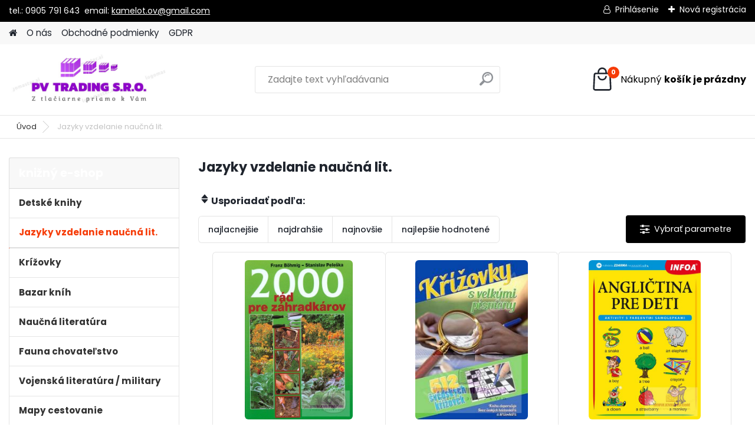

--- FILE ---
content_type: text/html; charset=utf-8
request_url: https://www.knihyeu.com/Jazyky-vzdelanie-naucna-lit-c5_0_1.htm?sort=1&display_as=row
body_size: 20606
content:

    <!DOCTYPE html>
    <html xmlns:og="http://ogp.me/ns#" xmlns:fb="http://www.facebook.com/2008/fbml" lang="sk" class="tmpl__platinum">
      <head>
          <script>
              window.cookie_preferences = getCookieSettings('cookie_preferences');
              window.cookie_statistics = getCookieSettings('cookie_statistics');
              window.cookie_marketing = getCookieSettings('cookie_marketing');

              function getCookieSettings(cookie_name) {
                  if (document.cookie.length > 0)
                  {
                      cookie_start = document.cookie.indexOf(cookie_name + "=");
                      if (cookie_start != -1)
                      {
                          cookie_start = cookie_start + cookie_name.length + 1;
                          cookie_end = document.cookie.indexOf(";", cookie_start);
                          if (cookie_end == -1)
                          {
                              cookie_end = document.cookie.length;
                          }
                          return unescape(document.cookie.substring(cookie_start, cookie_end));
                      }
                  }
                  return false;
              }
          </script>
                    <script async src="https://www.googletagmanager.com/gtag/js?id=NZXKNVJ"></script>
                <script>(function(w,d,s,l,i){w[l]=w[l]||[];w[l].push({'gtm.start':
          new Date().getTime(),event:'gtm.js'});var f=d.getElementsByTagName(s)[0],
        j=d.createElement(s),dl=l!='dataLayer'?'&l='+l:'';j.async=true;j.src=
        'https://www.googletagmanager.com/gtm.js?id='+i+dl;f.parentNode.insertBefore(j,f);
      })(window,document,'script','dataLayer','GTM-NZXKNVJ');
        window.dataLayer = window.dataLayer || [];
        window.dataLayer.push({
            event: 'eec.pageview',
            clientIP: '3.17.26.XX'
        });

    </script>
            <title>Jazyky vzdelanie naučná lit. | WWW.KNIHYEU.COM  books servis </title>
        <script type="text/javascript">var action_unavailable='action_unavailable';var id_language = 'sk';var id_country_code = 'SK';var language_code = 'sk-SK';var path_request = '/request.php';var type_request = 'POST';var cache_break = "2397"; var enable_console_debug = false; var enable_logging_errors = false;var administration_id_language = 'sk';var administration_id_country_code = 'SK';</script>          <script type="text/javascript" src="//ajax.googleapis.com/ajax/libs/jquery/1.8.3/jquery.min.js"></script>
          <script type="text/javascript" src="//code.jquery.com/ui/1.12.1/jquery-ui.min.js" ></script>
                  <script src="/wa_script/js/jquery.hoverIntent.minified.js?_=2025-11-03-08-45" type="text/javascript"></script>
        <script type="text/javascript" src="/admin/jscripts/jquery.qtip.min.js?_=2025-11-03-08-45"></script>
                  <script src="/wa_script/js/jquery.selectBoxIt.min.js?_=2025-11-03-08-45" type="text/javascript"></script>
                  <script src="/wa_script/js/bs_overlay.js?_=2025-11-03-08-45" type="text/javascript"></script>
        <script src="/wa_script/js/bs_design.js?_=2025-11-03-08-45" type="text/javascript"></script>
        <script src="/admin/jscripts/wa_translation.js?_=2025-11-03-08-45" type="text/javascript"></script>
        <link rel="stylesheet" type="text/css" href="/css/jquery.selectBoxIt.wa_script.css?_=2025-11-03-08-45" media="screen, projection">
        <link rel="stylesheet" type="text/css" href="/css/jquery.qtip.lupa.css?_=2025-11-03-08-45">
        
                  <script src="/wa_script/js/jquery.colorbox-min.js?_=2025-11-03-08-45" type="text/javascript"></script>
          <link rel="stylesheet" type="text/css" href="/css/colorbox.css?_=2025-11-03-08-45">
          <script type="text/javascript">
            jQuery(document).ready(function() {
              (function() {
                function createGalleries(rel) {
                  var regex = new RegExp(rel + "\\[(\\d+)]"),
                      m, group = "g_" + rel, groupN;
                  $("a[rel*=" + rel + "]").each(function() {
                    m = regex.exec(this.getAttribute("rel"));
                    if(m) {
                      groupN = group + m[1];
                    } else {
                      groupN = group;
                    }
                    $(this).colorbox({
                      rel: groupN,
                      slideshow:true,
                       maxWidth: "85%",
                       maxHeight: "85%",
                       returnFocus: false
                    });
                  });
                }
                createGalleries("lytebox");
                createGalleries("lyteshow");
              })();
            });</script>
          <script type="text/javascript">
      function init_products_hovers()
      {
        jQuery(".product").hoverIntent({
          over: function(){
            jQuery(this).find(".icons_width_hack").animate({width: "130px"}, 300, function(){});
          } ,
          out: function(){
            jQuery(this).find(".icons_width_hack").animate({width: "10px"}, 300, function(){});
          },
          interval: 40
        });
      }
      jQuery(document).ready(function(){

        jQuery(".param select, .sorting select").selectBoxIt();

        jQuery(".productFooter").click(function()
        {
          var $product_detail_link = jQuery(this).parent().find("a:first");

          if($product_detail_link.length && $product_detail_link.attr("href"))
          {
            window.location.href = $product_detail_link.attr("href");
          }
        });
        init_products_hovers();
        
        ebar_details_visibility = {};
        ebar_details_visibility["user"] = false;
        ebar_details_visibility["basket"] = false;

        ebar_details_timer = {};
        ebar_details_timer["user"] = setTimeout(function(){},100);
        ebar_details_timer["basket"] = setTimeout(function(){},100);

        function ebar_set_show($caller)
        {
          var $box_name = $($caller).attr("id").split("_")[0];

          ebar_details_visibility["user"] = false;
          ebar_details_visibility["basket"] = false;

          ebar_details_visibility[$box_name] = true;

          resolve_ebar_set_visibility("user");
          resolve_ebar_set_visibility("basket");
        }

        function ebar_set_hide($caller)
        {
          var $box_name = $($caller).attr("id").split("_")[0];

          ebar_details_visibility[$box_name] = false;

          clearTimeout(ebar_details_timer[$box_name]);
          ebar_details_timer[$box_name] = setTimeout(function(){resolve_ebar_set_visibility($box_name);},300);
        }

        function resolve_ebar_set_visibility($box_name)
        {
          if(   ebar_details_visibility[$box_name]
             && jQuery("#"+$box_name+"_detail").is(":hidden"))
          {
            jQuery("#"+$box_name+"_detail").slideDown(300);
          }
          else if(   !ebar_details_visibility[$box_name]
                  && jQuery("#"+$box_name+"_detail").not(":hidden"))
          {
            jQuery("#"+$box_name+"_detail").slideUp(0, function() {
              $(this).css({overflow: ""});
            });
          }
        }

        
        jQuery("#user_icon, #basket_icon").hoverIntent({
          over: function(){
            ebar_set_show(this);
            
          } ,
          out: function(){
            ebar_set_hide(this);
          },
          interval: 40
        });
        
        jQuery("#user_icon").click(function(e)
        {
          if(jQuery(e.target).attr("id") == "user_icon")
          {
            window.location.href = "https://www.knihyeu.com/2fn9jb24/e-login/";
          }
        });

        jQuery("#basket_icon").click(function(e)
        {
          if(jQuery(e.target).attr("id") == "basket_icon")
          {
            window.location.href = "https://www.knihyeu.com/2fn9jb24/e-basket/";
          }
        });
      
      });
    </script>        <meta http-equiv="Content-language" content="sk">
        <meta http-equiv="Content-Type" content="text/html; charset=utf-8">
        <meta name="language" content="slovak">
        <meta name="keywords" content="jazyky,vzdelanie,naučná,lit.">
        <meta name="description" content="Jazyky vzdelanie naučná lit">
        <meta name="revisit-after" content="1 Days">
        <meta name="distribution" content="global">
        <meta name="expires" content="never">
                  <meta name="expires" content="never">
                    <link rel="canonical" href="https://www.knihyeu.com/Jazyky-vzdelanie-naucna-lit-c5_0_1.htm"/>
          <meta property="og:image" content="https://www.facebook.com/profile.php?id=100094257145816" />
<meta property="og:image:secure_url" content="https://www.facebook.com/profile.php?id=100094257145816" />
<meta property="og:image:type" content="image/jpeg" />
            <meta name="robots" content="index, follow">
                    <link rel="stylesheet" type="text/css" href="/css/lang_dependent_css/lang_sk.css?_=2025-11-03-08-45" media="screen, projection">
                <link rel='stylesheet' type='text/css' href='/wa_script/js/styles.css?_=2025-11-03-08-45'>
        <script language='javascript' type='text/javascript' src='/wa_script/js/javascripts.js?_=2025-11-03-08-45'></script>
        <script language='javascript' type='text/javascript' src='/wa_script/js/check_tel.js?_=2025-11-03-08-45'></script>
          <script src="/assets/javascripts/buy_button.js?_=2025-11-03-08-45"></script>
            <script type="text/javascript" src="/wa_script/js/bs_user.js?_=2025-11-03-08-45"></script>
        <script type="text/javascript" src="/wa_script/js/bs_fce.js?_=2025-11-03-08-45"></script>
        <script type="text/javascript" src="/wa_script/js/bs_fixed_bar.js?_=2025-11-03-08-45"></script>
        <script type="text/javascript" src="/bohemiasoft/js/bs.js?_=2025-11-03-08-45"></script>
        <script src="/wa_script/js/jquery.number.min.js?_=2025-11-03-08-45" type="text/javascript"></script>
        <script type="text/javascript">
            BS.User.id = 52608;
            BS.User.domain = "2fn9jb24";
            BS.User.is_responsive_layout = true;
            BS.User.max_search_query_length = 50;
            BS.User.max_autocomplete_words_count = 5;

            WA.Translation._autocompleter_ambiguous_query = ' Hľadaný výraz je pre našeptávač príliš všeobecný. Zadajte prosím ďalšie znaky, slová alebo pokračujte odoslaním formulára pre vyhľadávanie.';
            WA.Translation._autocompleter_no_results_found = ' Neboli nájdené žiadne produkty ani kategórie.';
            WA.Translation._error = " Chyba";
            WA.Translation._success = " Úspech";
            WA.Translation._warning = " Upozornenie";
            WA.Translation._multiples_inc_notify = '<p class="multiples-warning"><strong>Tento produkt je možné objednať iba v násobkoch #inc#. </strong><br><small>Vami zadaný počet kusov bol navýšený podľa tohto násobku.</small></p>';
            WA.Translation._shipping_change_selected = " Zmeniť...";
            WA.Translation._shipping_deliver_to_address = "_shipping_deliver_to_address";

            BS.Design.template = {
              name: "platinum",
              is_selected: function(name) {
                if(Array.isArray(name)) {
                  return name.indexOf(this.name) > -1;
                } else {
                  return name === this.name;
                }
              }
            };
            BS.Design.isLayout3 = true;
            BS.Design.templates = {
              TEMPLATE_ARGON: "argon",TEMPLATE_NEON: "neon",TEMPLATE_CARBON: "carbon",TEMPLATE_XENON: "xenon",TEMPLATE_AURUM: "aurum",TEMPLATE_CUPRUM: "cuprum",TEMPLATE_ERBIUM: "erbium",TEMPLATE_CADMIUM: "cadmium",TEMPLATE_BARIUM: "barium",TEMPLATE_CHROMIUM: "chromium",TEMPLATE_SILICIUM: "silicium",TEMPLATE_IRIDIUM: "iridium",TEMPLATE_INDIUM: "indium",TEMPLATE_OXYGEN: "oxygen",TEMPLATE_HELIUM: "helium",TEMPLATE_FLUOR: "fluor",TEMPLATE_FERRUM: "ferrum",TEMPLATE_TERBIUM: "terbium",TEMPLATE_URANIUM: "uranium",TEMPLATE_ZINCUM: "zincum",TEMPLATE_CERIUM: "cerium",TEMPLATE_KRYPTON: "krypton",TEMPLATE_THORIUM: "thorium",TEMPLATE_ETHERUM: "etherum",TEMPLATE_KRYPTONIT: "kryptonit",TEMPLATE_TITANIUM: "titanium",TEMPLATE_PLATINUM: "platinum"            };
        </script>
                  <script src="/js/progress_button/modernizr.custom.js"></script>
                      <link rel="stylesheet" type="text/css" href="/bower_components/owl.carousel/dist/assets/owl.carousel.min.css" />
            <link rel="stylesheet" type="text/css" href="/bower_components/owl.carousel/dist/assets/owl.theme.default.min.css" />
            <script src="/bower_components/owl.carousel/dist/owl.carousel.min.js"></script>
                      <link rel="stylesheet" type="text/css" href="/bower_components/priority-nav/dist/priority-nav-core.css" />
            <script src="/bower_components/priority-nav/dist/priority-nav.js"></script>
                      <link rel="stylesheet" type="text/css" href="//static.bohemiasoft.com/jave/style.css?_=2025-11-03-08-45" media="screen">
                    <link rel="stylesheet" type="text/css" href="/css/font-awesome.4.7.0.min.css" media="screen">
          <link rel="stylesheet" type="text/css" href="/sablony/nove/platinum/platinumpurple/css/product_var3.css?_=2025-11-03-08-45" media="screen">
          <style>
    :root {
        --primary: #f63c08;
        --primary-dark: #f93410;
        --secondary: #F8F8F8;
        --secondary-v2: #2D2D2D;
        --element-color: #1f242d;
        --stars: #ffcf15;
        --sale: #c91e1e;
        
        --empty-basket-text: " Košík je prázdny";
        --full-shopping-basket-text: "nákupný košík";
        --choose-delivery-method-text: "Výber spôsobu doručenia";
        --choose-payment-method-text: "Výber spôsobu platby";
        --free-price-text: "Zadarmo";
        --continue-without-login-text: "Pokračovanie bez prihlásenia";
        --summary-order-text: "Súhrn vašej objednávky";
        --cart-contents-text: "Váš košík";
        --in-login-text: "Prihlásenie";
        --in-registration-text: "Nová registrácia";
        --in-forgotten-pass-text: "";
        --price-list-filter-text: "Cenník";
        --search-see-everything-text: "Vidieť všetko";
        --discount-code-text: "Mám zľavový kód";
        --searched-cats-text: "Vyhľadávané kategórie";
        --back-to-eshop-text: "Späť do e-shopu";
        --to-category-menu-text: "Do kategórie";
        --back-menu-text: "Späť";
        --pagination-next-text: "Ďalšie";
        --pagination-previous-text: "Predchádzajúci";
        --cookies-files-text: "Súbory cookie";
        --newsletter-button-text: "Odoberať";
        --newsletter-be-up-to-date-text: "Buďte v obraze";
        --specify-params-text: "Vybrať parametre";
        --article-tags-text: "Tagy článku";
        --watch-product-text: "Sledovať produkt";
        --notfull-shopping-text: "Nákupný";
        --notfull-basket-is-empty-text: "košík je prázdny";
        --whole-blog-article-text: "Celý článok";
        --all-parameters-text: "Všetky parametre";
        --without-var-text: "cena bez DPH";
        --green: "#18c566";
        --primary-light: "#F2FCF8";
        --basket-content-text: " Obsah košíka";
        --products-in-cat-text: " Produkty v kategórii";
        
    }
</style>
          <link rel="stylesheet"
                type="text/css"
                id="tpl-editor-stylesheet"
                href="/sablony/nove/platinum/platinumpurple/css/colors.css?_=2025-11-03-08-45"
                media="screen">

          <meta name="viewport" content="width=device-width, initial-scale=1.0">
          <link rel="stylesheet" 
                   type="text/css" 
                   href="https://static.bohemiasoft.com/custom-css/platinum.css?_1761723072" 
                   media="screen"><style type="text/css">
               <!--#site_logo{
                  width: 275px;
                  height: 100px;
                  background-image: url('/fotky52608/design_setup/images/logo_logo-ja-pv-trading.jpg?cache_time=1691320509');
                  background-repeat: no-repeat;
                  
                }html body .myheader { 
          
          border: black;
          background-repeat: repeat;
          background-position: 0px 0px;
          
        }#page_background{
                  
                  background-repeat: repeat;
                  background-position: 0px 0px;
                  background-color: transparent;
                }.bgLupa{
                  padding: 0;
                  border: none;
                }
      /***font kategorie***/
      body #page .leftmenu2 ul li a {
                  color: #333333!important;
      }
      body #page .leftmenu ul li a {
                  color: #333333!important;
      }
      /***font kategorie - hover, active***/
      body #page .leftmenu2 ul li a:hover, body #page .leftmenu2 ul li.leftmenuAct a {
                  color:#000000 !important;
      }
      body #page .leftmenu ul li a:hover, body #page .leftmenu ul li.leftmenuAct a {
                  color:#000000 !important;
      }
      /***before kategorie***/
      #left-box li a::before {
                  color: #333333!important; 
        } 
      /***before kategorie - hover, active***/
      .leftmenu li:hover a::before, .leftmenuAct a::before, .leftmenu2 li:hover a::before, .leftmenuAct a::before {
                  color: #d11717!important; 
        }
      /***font podkategorie***/
      body #page .leftmenu2 ul ul li a {
                  color:#333333!important;
        }
      body #page .leftmenu ul ul li a, body #page .leftmenu ul li.leftmenuAct ul li a {
            color:#333333!important;
            border-color:#333333!important;
        }
      /***font podkategorie - hover, active***/
      body #page .leftmenu2 ul ul li a:hover, body #page .leftmenu2 ul ul li.leftmenu2Act a{
                  color: #d3423d !important;
        }
      body #page .leftmenu ul ul li a:hover, body #page .leftmenu ul li.leftmenuAct ul li a:hover{
            color: #d3423d !important;
        }
      /***before podkategorie***/
      html #left-box .leftmenu2 ul ul a::before{
                  color: #d11717!important; 
        }
      html #left-box .leftmenu ul ul a::before{
                  color: #d11717!important; 
      }
      /***before podkategorie - hover, active***/
      html #left-box .leftmenu2 ul ul li:hover a::before, html #left-box .leftmenu2 ul ul li.leftmenu2Act a::before{
                  color: #d11717 !important; 
        }
      html #left-box .leftmenu ul ul li:hover a::before, html #left-box .leftmenu ul ul li.leftmenuAct a::before{
                  color: #d11717 !important; 
        } 

 :root { 
 }
-->
                </style>          <link rel="stylesheet" type="text/css" href="/fotky52608/design_setup/css/user_defined.css?_=1615201974" media="screen, projection">
                    <script type="text/javascript" src="/admin/jscripts/wa_dialogs.js?_=2025-11-03-08-45"></script>
        <script async src="https://www.googletagmanager.com/gtag/js?id=AW-775-503-8735"></script><script>
window.dataLayer = window.dataLayer || [];
function gtag(){dataLayer.push(arguments);}
gtag('js', new Date());
gtag('config', 'AW-775-503-8735', { debug_mode: true });
</script>        <script type="text/javascript" src="/wa_script/js/search_autocompleter.js?_=2025-11-03-08-45"></script>
              <script>
              WA.Translation._complete_specification = "Kompletní specifikace";
              WA.Translation._dont_have_acc = "Nemáte účet? ";
              WA.Translation._have_acc = "Máte už účet? ";
              WA.Translation._register_titanium = "Zaregistrovať sa";
              WA.Translation._login_titanium = "Prihlásiť";
              WA.Translation._placeholder_voucher = "Sem vložte kód";
          </script>
                <script src="/wa_script/js/template/platinum/script.js?_=2025-11-03-08-45"></script>
                    <link rel="stylesheet" type="text/css" href="/assets/vendor/magnific-popup/magnific-popup.css" />
      <script src="/assets/vendor/magnific-popup/jquery.magnific-popup.js"></script>
      <script type="text/javascript">
        BS.env = {
          decPoint: ",",
          basketFloatEnabled: false        };
      </script>
      <script type="text/javascript" src="/node_modules/select2/dist/js/select2.min.js"></script>
      <script type="text/javascript" src="/node_modules/maximize-select2-height/maximize-select2-height.min.js"></script>
      <script type="text/javascript">
        (function() {
          $.fn.select2.defaults.set("language", {
            noResults: function() {return " Žiadny záznam nebol nájdený"},
            inputTooShort: function(o) {
              var n = o.minimum - o.input.length;
              return "_input_too_short".replace("#N#", n);
            }
          });
          $.fn.select2.defaults.set("width", "100%")
        })();

      </script>
      <link type="text/css" rel="stylesheet" href="/node_modules/select2/dist/css/select2.min.css" />
      <script type="text/javascript" src="/wa_script/js/countdown_timer.js?_=2025-11-03-08-45"></script>
      <script type="text/javascript" src="/wa_script/js/app.js?_=2025-11-03-08-45"></script>
      <script type="text/javascript" src="/node_modules/jquery-validation/dist/jquery.validate.min.js"></script>

      
          </head>
      <body class="lang-sk layout3 not-home page-category page-category-5 basket-empty slider_available template-slider-disabled vat-payer-y alternative-currency-n" >
      <!-- Google Tag Manager (noscript) end -->
    <noscript><iframe src="https://www.googletagmanager.com/ns.html?id=GTM-NZXKNVJ"
                      height="0" width="0" style="display:none;visibility:hidden"></iframe></noscript>
    <!-- End Google Tag Manager (noscript) -->
      <script>gtag("event", "page_view", {
    "ecomm_pagetype": "category",
    "send_to": "AW-775-503-8735"
});
</script>    <a name="topweb"></a>
        
  <div id="responsive_layout_large"></div><div id="page">      <div class="top-bar" id="topBar">
                  <div class="top-bar-content">
            <p>tel.: 0905 791 643  email: <a href="mailto:kamelot.ov@gmail.com">kamelot.ov@gmail.com</a>  </p>
<p></p>          </div>
                    <div class="top-bar-login">
                          <span class="user-login"><a href="/2fn9jb24/e-login">Prihlásenie</a></span>
              <span class="user-register"><a href="/2fn9jb24/e-register">Nová registrácia</a></span>
                        </div>
                        </div>
          <script type="text/javascript">
      var responsive_articlemenu_name = ' Menu';
      var responsive_eshopmenu_name = ' E-shop';
    </script>
        <link rel="stylesheet" type="text/css" href="/css/masterslider.css?_=2025-11-03-08-45" media="screen, projection">
    <script type="text/javascript" src="/js/masterslider.min.js"></script>
    <div class="myheader">
            <!--[if IE 6]>
    <style>
    #main-menu ul ul{visibility:visible;}
    </style>
    <![endif]-->

    
    <div id="new_top_menu"><!-- TOPMENU -->
            <div id="new_template_row" class="">
                 <ul>
            <li class="eshop-menu-home">
              <a href="//www.knihyeu.com" class="top_parent_act" aria-label="Homepage">
                              </a>
            </li>
          </ul>
          
<ul><li class="eshop-menu-5 eshop-menu-order-1 eshop-menu-odd"><a href="/O-nas-a5_0.htm"  class="top_parent">O nás</a>
</li></ul>
<ul><li class="eshop-menu-3 eshop-menu-order-2 eshop-menu-even"><a href="/Obchodne-podmienky-a3_0.htm"  class="top_parent">Obchodné podmienky</a>
</li></ul>
<ul><li class="eshop-menu-6 eshop-menu-order-3 eshop-menu-odd"><a href="/GDPR-a6_0.htm"  class="top_parent">GDPR</a>
</li></ul>      </div>
    </div><!-- END TOPMENU -->
            <div class="navigate_bar">
            <div class="logo-wrapper">
            <a id="site_logo" href="//www.knihyeu.com" class="mylogo" aria-label="Logo"></a>
    </div>
                <div id="search">
      <form name="search" id="searchForm" action="/search-engine.htm" method="GET" enctype="multipart/form-data">
        <label for="q" class="title_left2"> Hľadanie</label>
        <p>
          <input name="slovo" type="text" class="inputBox" id="q" placeholder=" Zadajte text vyhľadávania" maxlength="50">
          
          <input type="hidden" id="source_service" value="www.webareal.sk">
        </p>
        <div class="wrapper_search_submit">
          <input type="submit" class="search_submit" aria-label="search" name="search_submit" value="">
        </div>
        <div id="search_setup_area">
          <input id="hledatjak2" checked="checked" type="radio" name="hledatjak" value="2">
          <label for="hledatjak2">Hľadať v tovare</label>
          <br />
          <input id="hledatjak1"  type="radio" name="hledatjak" value="1">
          <label for="hledatjak1">Hľadať v článkoch</label>
                    <script type="text/javascript">
            function resolve_search_mode_visibility()
            {
              if (jQuery('form[name=search] input').is(':focus'))
              {
                if (jQuery('#search_setup_area').is(':hidden'))
                {
                  jQuery('#search_setup_area').slideDown(400);
                }
              }
              else
              {
                if (jQuery('#search_setup_area').not(':hidden'))
                {
                  jQuery('#search_setup_area').slideUp(400);
                }
              }
            }

            $('form[name=search] input').click(function() {
              this.focus();
            });

            jQuery('form[name=search] input')
                .focus(function() {
                  resolve_search_mode_visibility();
                })
                .blur(function() {
                  setTimeout(function() {
                    resolve_search_mode_visibility();
                  }, 1000);
                });

          </script>
                  </div>
      </form>
    </div>
            
  <div id="ebar" class="" >        <div id="basket_icon" >
            <div id="basket_detail">
                <div id="basket_arrow_tag"></div>
                <div id="basket_content_tag">
                    <a id="quantity_tag" href="/2fn9jb24/e-basket" rel="nofollow" class="elink"><span class="quantity_count">0</span>
                    <span class="basket_empty"> Váš nákupný košík <span class="bold">je prázdny</span></span></a>                </div>
            </div>
        </div>
                </div>      </div>
          </div>
    <div id="page_background">      <div class="hack-box"><!-- HACK MIN WIDTH FOR IE 5, 5.5, 6  -->
                  <div id="masterpage" ><!-- MASTER PAGE -->
              <div id="header">          </div><!-- END HEADER -->
                    <div id="aroundpage"><!-- AROUND PAGE -->
            <div class="extra-menu-wrapper">
      <!-- LEFT BOX -->
      <div id="left-box">
              <div class="menu-typ-1" id="left_eshop">
                <p class="title_left_eshop">knižný e-shop </p>
          
        <div id="inleft_eshop">
          <div class="leftmenu2">
                <ul class="root-eshop-menu">
            <li class="new-tmpl-home-button">
        <a href="//www.knihyeu.com">
          <i class="fa fa-home" aria-hidden="true"></i>
        </a>
      </li>
              <li class="leftmenuDef category-menu-3 category-menu-order-1 category-menu-odd remove_point">
          <a href="/Detske-knihy-c3_0_1.htm">            <strong>
              Detské knihy            </strong>
            </a>        </li>

                <li class="leftmenuAct category-menu-5 category-menu-order-2 category-menu-even remove_point">
          <a href="/Jazyky-vzdelanie-naucna-lit-c5_0_1.htm">            <strong>
              Jazyky vzdelanie naučná lit.            </strong>
            </a>        </li>

            <ul class="eshop-submenu level-2">
            <li class="new-tmpl-home-button">
        <a href="//">
          <i class="fa fa-home" aria-hidden="true"></i>
        </a>
      </li>
          </ul>
      <style>
        #left-box .remove_point a::before
        {
          display: none;
        }
      </style>
            <li class="leftmenuDef category-menu-9 category-menu-order-3 category-menu-odd remove_point">
          <a href="/Krizovky-c9_0_1.htm">            <strong>
              Krížovky             </strong>
            </a>        </li>

                <li class="leftmenuDef category-menu-10 category-menu-order-4 category-menu-even remove_point">
          <a href="/Bazar-knih-c10_0_1.htm">            <strong>
              Bazar kníh            </strong>
            </a>        </li>

                <li class="leftmenuDef category-menu-11 category-menu-order-5 category-menu-odd remove_point">
          <a href="/Naucna-literatura-c11_0_1.htm">            <strong>
              Naučná literatúra            </strong>
            </a>        </li>

                <li class="leftmenuDef category-menu-12 category-menu-order-6 category-menu-even remove_point">
          <a href="/Fauna-chovatelstvo-c12_0_1.htm">            <strong>
              Fauna chovateľstvo            </strong>
            </a>        </li>

                <li class="leftmenuDef category-menu-13 category-menu-order-7 category-menu-odd remove_point">
          <a href="/Vojenska-literatura-military-c13_0_1.htm">            <strong>
              Vojenská literatúra / military            </strong>
            </a>        </li>

                <li class="leftmenuDef category-menu-14 category-menu-order-8 category-menu-even remove_point">
          <a href="/Mapy-cestovanie-c14_0_1.htm">            <strong>
              Mapy cestovanie            </strong>
            </a>        </li>

                <li class="leftmenuDef category-menu-15 category-menu-order-9 category-menu-odd remove_point">
          <a href="/Spolocenske-hry-c15_0_1.htm">            <strong>
              Spoločenské hry            </strong>
            </a>        </li>

                <li class="leftmenuDef category-menu-1 category-menu-order-10 category-menu-even remove_point">
          <a href="/Atlasy-c1_0_1.htm">            <strong>
              Atlasy            </strong>
            </a>        </li>

                <li class="leftmenuDef category-menu-4 category-menu-order-11 category-menu-odd remove_point">
          <a href="/Kucharky-c4_0_1.htm">            <strong>
              Kuchárky            </strong>
            </a>        </li>

                <li class="leftmenuDef category-menu-2 category-menu-order-12 category-menu-even remove_point">
          <a href="/Encyklopedie-Priroda-c2_0_1.htm">            <strong>
              Encyklopedie , Príroda            </strong>
            </a>        </li>

            </ul>
      <style>
        #left-box .remove_point a::before
        {
          display: none;
        }
      </style>
              </div>
        </div>

        
        <div id="footleft1">
                  </div>

            </div>
          <div id="left3">
      <div id="inleft3_top"></div>
      <div id="inleft3">
        <p><span style="font-size: 18px; font-family: 'comic sans ms', sans-serif;"><strong>Sleduj naše sociálne siete:</strong></span></p>
<p><img src="/fotky52608/square-facebook-512.png" alt="" width="49" height="49" />   <span style="font-size: 18px; font-family: 'arial black', 'avant garde';"><a href="https://www.facebook.com/profile.php?id=100094257145816" target="_blank" rel="noopener">SLEDUJ NÁS</a></span></p>
<p><span style="font-size: 14px;"><img src="/fotky52608/instafgrara.png" alt="" width="49" height="49" />   <span style="font-family: 'arial black', 'avant garde'; font-size: 18px;"><a href="https://www.instagram.com/knihyeu/" target="_blank" rel="noopener">Followujte nás</a></span></span></p>              </div>
      <div id="inleft3_foot"></div>
    </div>
          </div><!-- END LEFT BOX -->
            <div id="right-box"><!-- RIGHT BOX2 -->
        <!-- xxxx badRight xxxx -->    <div class="break"></div>
    <div class="contact-box"><!-- CONTACT BOX -->
            <p class="contact-box-title">KONTAKTY</p>
      <div class="in-contact-box"><!-- in the contacts -->
        <div class="contact" itemscope itemtype="http://schema.org/Organization">
                      <span itemprop="legalName">PV TRADING s.r.o.</span><br>
                        <span itemprop="address">
              Severná 4, 03601 Martin<br>              sídlo skladu: Sučianská 31<br>            </span>
            tel:            <span itemprop="telephone" class="contact-phone">+421 905 791 643</span><br>
            fax:            <span itemprop="faxNumber">IČO: 50 988 859,  DIČ: 212 055 0883</span><br>
                          <script type="text/javascript">
                $(document).ready(function() {
                  $(".contact_mail_box").html($(".contact_mail_box").html().replace(/\(a\)/g, "@"));
                  $(".contact_mail_box").attr("href", $(".contact_mail_box").attr("href").replace(/\(a\)/g, "@"));
                });
              </script>
              <a class="contact_mail_box" itemprop="email" href="mailto:kamelot.ov(a)gmail.com">kamelot.ov(a)gmail.com</a><br>        </div>
      </div><!-- end in the contacts -->
          </div><!-- END CONTACT -->
    <div id="contact-foot"></div><!-- foot right box -->
    <div class="break"></div>
        <div id="right3">
      <div id="inright3_top"></div>
      <div id="inright3">
        <p>Z dôvodu koncoročných inventúr nebude možne platby na dobierku od 10.12.2024 do 6.1.2025 vrátane. Ďakujeme za pochopenie.</p>
<p>  <img src="/fotky52608/vianoce 2023 stromček.webp" alt="" width="150" height="95" /></p>
<p>Šťastné a vesele Vianoce a všetko dobre do Nového roku 2025 praje za team WWWKNIHYEU.COM Valent Pavel</p>      </div>
      <div id="inright3_foot"></div>
    </div>
    <div class="break"></div>
        <div class="break"></div><div class="poll-box">
            <!-- POLL -->
      <p class="poll-box-title">ANKETA</p>
      <div class="in-poll-box"><!-- in the poll -->

        <p class="poll-question"></p>

        <span class="poll-answer">
                  </span>
              </div>
            <!-- end in the poll -->
    </div><!-- END POLL -->
    <div id="poll-foot"></div><!-- foot right box -->
    <div class="break"></div>
          </div><!-- END RIGHT BOX -->
      </div>

            <hr class="hide">
                        <div id="centerpage"><!-- CENTER PAGE -->
              <div id="incenterpage"><!-- in the center -->
                  <script src="/wa_script/js/params.js?u=2025-11-03-08-45" type="text/javascript"></script>
  <script type="text/javascript">
      WA.Translation._h1_page = 'strana';
  </script>
  <script src="/wa_script/js/jquery.ui.touch-punch.min.js?u=4" type="text/javascript"></script>
      <div id="wherei"><!-- wherei -->
      <p>
        <a href="/">Úvod</a>
                          <span class="arrow">&#187;</span>
          <span class="active">Jazyky vzdelanie naučná lit.</span></p>
            </p>
    </div><!-- END wherei -->
    <script type="application/ld+json">
    {
    "@context": "http://schema.org",
    "@type": "BreadcrumbList",
    "itemListElement": [
    {
        "@type": "ListItem",
        "position": 1,
        "item": {
            "@id": "https://www.knihyeu.com",
            "name": "Home"
        }
    },
            {
                "@type": "ListItem",
                "position": 2,
                "item": {
                    "@id": "https://www.knihyeu.com/Jazyky-vzdelanie-naucna-lit-c5_0_1.htm?sort=1&display_as=row",
                    "name": "Jazyky vzdelanie naučná lit."
                }
            }

          ]}
     </script>
        <h1 class="title_page def_color">Jazyky vzdelanie naučná lit.</h1>
        <hr class="hide">
          <ul class="bookmark product_switcher"><!-- BOOKMARKS -->
                  <li class=" selected"><a href="/Jazyky-vzdelanie-naucna-lit-c5_0_1.htm?sort=1&display_as=row">Riadkové zobrazenie</a></li>
                </ul>
      <div class="under_bookm"></div>
          <div class="break"></div>
        <div id="centerpage_params_filter_area" class="param centerpage_params_filter_areas params_filter_areas params_part_hidden p-rolldown-outer">
              <div class="p-rolldown">
          <button type="button" class="p-close" title=" Zavrieť">×</button>
              <form method="POST" class="filtering_form" id="centerpage_filtering_form">
      <div id="centerpage_params_filter_header" class="centerpage_params_filter_headers">
                  <div id="centerpage_price_slider_box_area" class="centerpage_price_slider_box_areas">
            <div id="centerpage_price_slider_box" class="centerpage_price_slider_boxes" ></div>
          </div>
          <div id="centerpage_label_min_price">
            <input type="text" class="price min_price" name="min_price" value="4">
            <span class="currency_label">
              Eura            </span>
          </div>
          <input type="hidden" disabled="disabled" name="allowed_min_price" value="4">
          <input type="hidden" name="min_price_filter" value="0">
          <div id="centerpage_label_max_price">
            <input type="text" class="price max_price" name="max_price" value="36">
            <span class="currency_label">
              Eura            </span>
          </div>
                          <input type="hidden" disabled="disabled" name="allowed_max_price" value="36">
        <input type="hidden" name="max_price_filter" value="0">
      </div>
      <input type="hidden" name="show_centerpage_params_filter" value="0">
      <input type="hidden" name="selected_centerpage_param_filter" value="0">
              <input type="hidden" name="rolled_down" value="0" />
                  <div id="centerpage_variant_filters">
                    </div>
                <div id="centerpage_params_filter_selected" class="centerpage_params_filters_selected">
              </div>
      </form>
            </div>
          </div>
        <form id="products_params_form" style="display: none">
      <input type="hidden" name="request_uri" value="/Jazyky-vzdelanie-naucna-lit-c5_0_1.htm?sort=1&amp;display_as=row" >
      <input type="hidden" name="source_service" value="webareal.sk" >
      <input type="hidden" disabled="disabled" name="new_url_activated" value="1" >
      <input type="hidden" name="action" value="Get_products" >
              <input type="hidden" name="pages[0]" value="2fn9jb24">
                <input type="hidden" name="pages[1]" value="eshop">
                <input type="hidden" name="pages[2]" value="5-1-Jazyky-vzdelanie-naucna-lit">
                <input type="hidden" name="pages[3]" value="0">
                <input type="hidden" name="pages[4]" value="1">
              <div id="hash_params_place"></div>
    </form>
    <a href="#products_place" id="products_place" style="display: none">&nbsp;</a>
    <script>update_products(true);</script>
        <div id="products_sorting_box" class="sorting products_sorting_boxes">
      <div id="products_sorting_table" class="products_sorting_tables">
        <div id="products_sorting_line" class="products_sorting_lines">
          <div class="sorting_label"> Usporiadať podľa:</div>
                  <a data-sorting="3"
           href="https://www.knihyeu.com?sort=3"
           rel="nofollow"
           class="sorting_item ">
              najlacnejšie        </a>
                <a data-sorting="4"
           href="https://www.knihyeu.com?sort=4"
           rel="nofollow"
           class="sorting_item ">
              najdrahšie        </a>
                <a data-sorting="42"
           href="https://www.knihyeu.com?sort=42"
           rel="nofollow"
           class="sorting_item ">
              najnovšie        </a>
                  <a data-sorting="44"
             href="https://www.knihyeu.com?sort=44"
             rel="nofollow"
             class="sorting_item ">
               najlepšie hodnotené          </a>
                  </div>
                <div class="p-rolldown-toggle">
          <span>
                        <button type="button" class="p-rolldown-button" title=" Zobraziť parametre" id="specifyParameters">
              <i class="p-icon fa fa-sliders"></i>
            </button>
          </span>
        </div>
              </div>
    </div>
    <div class="products_wrap full">
            <div class="product_wraper container">    <div          class="product tab_img160 image_first one-preview-image in-stock-y"
         data-name="2000 rád pre záhradkárov"
         data-id="621"
        >
            <!-- PRODUCT BOX -->
      <div class="productBody">
                  <div class="img_box">
            <a href="/2000-rad-pre-zahradkarov-d621.htm"
               data-id="621"
               data-location="category_page"
               data-variant-id="0"
               class="product-box-link"
            >
              <img  alt="2000 rád pre záhradkárov"
                 title="2000 rád pre záhradkárov"
                 rel="621"
                 src="/fotky52608/fotos/_vyr_6212000-rad-pre-zahradkarov.jpg"
                 class="">
                            <img src="/images/empty.gif" width="130" height="0" alt="empty"></a>
                      </div>
                      <div class="productTitle">
              <div class="productTitleContent">
                <a href="/2000-rad-pre-zahradkarov-d621.htm"
                                       data-id="621"
                   data-location="category_page"
                   data-variant-id="0"
                   class="product-box-link"
                >2000 rád pre záhradkárov</a>
              </div>
                              <p class="productSubtitle"><span>Franz Böhmig a Stanislav Peleška </span></p>
                            </div>
                    <div class="break"></div>
                        <div class="productPriceBox" >
           <div id="star-system" class="star_system" style="color: #3f3f3f"> <i style="top: 0px; color: #3f3f3f; opacity: 0.4;" 
                         aria-hidden="true" class="fa fa-star-o" id="star-1"></i><i style="top: 0px; color: #3f3f3f; opacity: 0.4;" 
                         aria-hidden="true" class="fa fa-star-o" id="star-2"></i><i style="top: 0px; color: #3f3f3f; opacity: 0.4;" 
                         aria-hidden="true" class="fa fa-star-o" id="star-3"></i><i style="top: 0px; color: #3f3f3f; opacity: 0.4;" 
                         aria-hidden="true" class="fa fa-star-o" id="star-4"></i><i style="top: 0px; color: #3f3f3f; opacity: 0.4;" 
                         aria-hidden="true" class="fa fa-star-o" id="star-5"></i>            </div>
                      <div class="productPriceSmall">&nbsp;</div><br>
          <div class="productPrice">
                        <span class="our_price_text">AKCIA</span> <span class="product_price_text">6,00&nbsp;Eura</span>          </div><br>
          <div class="stock_yes">skladom</div>              <form method="post" action="/buy-product.htm?pid=621">

                    <div class="input-spinner-group" data-input-spinner>
      <span class="input-spinner-btn btn-l"><button type="button" class="spin-dec">-</button></span>
      <input name="kusy"
             value="1" class="prKs quantity-input spin-input" maxlength="6" size="6" aria-label="kusy" data-product-info='{"count_type":0,"multiples":0}'>
      <span class="input-spinner-btn btn-r"><button type="button" class="spin-inc">+</button></span>
    </div>
                    <div class="break"></div>
                                  <input type="submit"
                         class="buy_btn buy-button-action buy-button-action-10"
                         name="" value="kúpiť"
                         data-id="621"
                         data-variant-id="0"
                  >
                                  <div class="clear"></div>
              </form>
                      </div>
        <div class="clear"></div>
      </div>
      <div class="productFooter">
        <div class="productFooterContent">
                    </div>
              </div>
          </div>
                <hr class="hide">
          <div          class="product tab_img160 image_first one-preview-image in-stock-y"
         data-name="512 švédských křížovek"
         data-id="418"
        >
            <!-- PRODUCT BOX -->
      <div class="productBody">
                  <div class="img_box">
            <a href="/512-svedskych-krizovek-d418.htm"
               data-id="418"
               data-location="category_page"
               data-variant-id="0"
               class="product-box-link"
            >
              <img  alt="512 švédských křížovek"
                 title="512 švédských křížovek"
                 rel="418"
                 src="/fotky52608/fotos/_vyr_418512-krizovek-s-velkyma-pismenami.jpg"
                 class="">
                            <img src="/images/empty.gif" width="130" height="0" alt="empty"></a>
                      </div>
                      <div class="productTitle">
              <div class="productTitleContent">
                <a href="/512-svedskych-krizovek-d418.htm"
                                       data-id="418"
                   data-location="category_page"
                   data-variant-id="0"
                   class="product-box-link"
                >512 švédských křížovek</a>
              </div>
                              <p class="productSubtitle"><span>Křížovky s velkými písmeny </span></p>
                            </div>
                    <div class="break"></div>
                        <div class="productPriceBox" >
           <div id="star-system" class="star_system" style="color: #3f3f3f"> <i style="top: 0px; color: #3f3f3f; opacity: 0.4;" 
                         aria-hidden="true" class="fa fa-star-o" id="star-1"></i><i style="top: 0px; color: #3f3f3f; opacity: 0.4;" 
                         aria-hidden="true" class="fa fa-star-o" id="star-2"></i><i style="top: 0px; color: #3f3f3f; opacity: 0.4;" 
                         aria-hidden="true" class="fa fa-star-o" id="star-3"></i><i style="top: 0px; color: #3f3f3f; opacity: 0.4;" 
                         aria-hidden="true" class="fa fa-star-o" id="star-4"></i><i style="top: 0px; color: #3f3f3f; opacity: 0.4;" 
                         aria-hidden="true" class="fa fa-star-o" id="star-5"></i>            </div>
                      <div class="productPriceSmall">&nbsp;</div><br>
          <div class="productPrice">
                        <span class="our_price_text">AKCIA</span> <span class="product_price_text">8,40&nbsp;Eura</span>          </div><br>
          <div class="stock_yes">skladom</div>              <form method="post" action="/buy-product.htm?pid=418">

                    <div class="input-spinner-group" data-input-spinner>
      <span class="input-spinner-btn btn-l"><button type="button" class="spin-dec">-</button></span>
      <input name="kusy"
             value="1" class="prKs quantity-input spin-input" maxlength="6" size="6" aria-label="kusy" data-product-info='{"count_type":0,"multiples":0}'>
      <span class="input-spinner-btn btn-r"><button type="button" class="spin-inc">+</button></span>
    </div>
                    <div class="break"></div>
                                  <input type="submit"
                         class="buy_btn buy-button-action buy-button-action-10"
                         name="" value="kúpiť"
                         data-id="418"
                         data-variant-id="0"
                  >
                                  <div class="clear"></div>
              </form>
                      </div>
        <div class="clear"></div>
      </div>
      <div class="productFooter">
        <div class="productFooterContent">
                    </div>
              </div>
          </div>
                <hr class="hide">
          <div          class="product tab_img160 image_first one-preview-image in-stock-y"
         data-name="Angličtina pre deti"
         data-id="941"
        >
            <!-- PRODUCT BOX -->
      <div class="productBody">
                  <div class="img_box">
            <a href="/Anglictina-pre-deti-d941.htm"
               data-id="941"
               data-location="category_page"
               data-variant-id="0"
               class="product-box-link"
            >
              <img  alt="Angličtina pre deti"
                 title="Angličtina pre deti"
                 rel="941"
                 src="/fotky52608/fotos/_vyr_941infoa-anglictina-pre-deti.jpg"
                 class="">
                            <img src="/images/empty.gif" width="130" height="0" alt="empty"></a>
                      </div>
                      <div class="productTitle">
              <div class="productTitleContent">
                <a href="/Anglictina-pre-deti-d941.htm"
                                       data-id="941"
                   data-location="category_page"
                   data-variant-id="0"
                   class="product-box-link"
                >Angličtina pre deti</a>
              </div>
                              <p class="productSubtitle"><span></span></p>
                            </div>
                    <div class="break"></div>
                        <div class="productPriceBox" >
           <div id="star-system" class="star_system" style="color: #3f3f3f"> <i style="top: 0px; color: #3f3f3f; opacity: 0.4;" 
                         aria-hidden="true" class="fa fa-star-o" id="star-1"></i><i style="top: 0px; color: #3f3f3f; opacity: 0.4;" 
                         aria-hidden="true" class="fa fa-star-o" id="star-2"></i><i style="top: 0px; color: #3f3f3f; opacity: 0.4;" 
                         aria-hidden="true" class="fa fa-star-o" id="star-3"></i><i style="top: 0px; color: #3f3f3f; opacity: 0.4;" 
                         aria-hidden="true" class="fa fa-star-o" id="star-4"></i><i style="top: 0px; color: #3f3f3f; opacity: 0.4;" 
                         aria-hidden="true" class="fa fa-star-o" id="star-5"></i>            </div>
                      <div class="productPriceSmall">&nbsp;</div><br>
          <div class="productPrice">
                        <span class="our_price_text">AKCIA</span> <span class="product_price_text">6,00&nbsp;Eura</span>          </div><br>
          <div class="stock_yes">skladom</div>              <form method="post" action="/buy-product.htm?pid=941">

                    <div class="input-spinner-group" data-input-spinner>
      <span class="input-spinner-btn btn-l"><button type="button" class="spin-dec">-</button></span>
      <input name="kusy"
             value="1" class="prKs quantity-input spin-input" maxlength="6" size="6" aria-label="kusy" data-product-info='{"count_type":0,"multiples":0}'>
      <span class="input-spinner-btn btn-r"><button type="button" class="spin-inc">+</button></span>
    </div>
                    <div class="break"></div>
                                  <input type="submit"
                         class="buy_btn buy-button-action buy-button-action-10"
                         name="" value="kúpiť"
                         data-id="941"
                         data-variant-id="0"
                  >
                                  <div class="clear"></div>
              </form>
                      </div>
        <div class="clear"></div>
      </div>
      <div class="productFooter">
        <div class="productFooterContent">
                    </div>
              </div>
          </div>
              <div class="break"></div>
                      <hr class="hide">
          <div          class="product tab_img160 image_first one-preview-image in-stock-y"
         data-name="Angličtina pre najmenších"
         data-id="887"
        >
            <!-- PRODUCT BOX -->
      <div class="productBody">
                  <div class="img_box">
            <a href="/Anglictina-pre-najmensich-d887.htm"
               data-id="887"
               data-location="category_page"
               data-variant-id="0"
               class="product-box-link"
            >
              <img  alt="Angličtina pre najmenších"
                 title="Angličtina pre najmenších"
                 rel="887"
                 src="/fotky52608/fotos/_vyr_887anglictina-pre-najmensich.jpg"
                 class="">
                            <img src="/images/empty.gif" width="130" height="0" alt="empty"></a>
                      </div>
                      <div class="productTitle">
              <div class="productTitleContent">
                <a href="/Anglictina-pre-najmensich-d887.htm"
                                       data-id="887"
                   data-location="category_page"
                   data-variant-id="0"
                   class="product-box-link"
                >Angličtina pre najmenších</a>
              </div>
                              <p class="productSubtitle"><span>Angličtina hrou</span></p>
                            </div>
                    <div class="break"></div>
                        <div class="productPriceBox" >
           <div id="star-system" class="star_system" style="color: #3f3f3f"> <i style="top: 0px; color: #3f3f3f; opacity: 0.4;" 
                         aria-hidden="true" class="fa fa-star-o" id="star-1"></i><i style="top: 0px; color: #3f3f3f; opacity: 0.4;" 
                         aria-hidden="true" class="fa fa-star-o" id="star-2"></i><i style="top: 0px; color: #3f3f3f; opacity: 0.4;" 
                         aria-hidden="true" class="fa fa-star-o" id="star-3"></i><i style="top: 0px; color: #3f3f3f; opacity: 0.4;" 
                         aria-hidden="true" class="fa fa-star-o" id="star-4"></i><i style="top: 0px; color: #3f3f3f; opacity: 0.4;" 
                         aria-hidden="true" class="fa fa-star-o" id="star-5"></i>            </div>
                      <div class="productPriceSmall">&nbsp;</div><br>
          <div class="productPrice">
                        <span class="our_price_text">AKCIA</span> <span class="product_price_text">7,20&nbsp;Eura</span>          </div><br>
          <div class="stock_yes">skladom</div>              <form method="post" action="/buy-product.htm?pid=887">

                    <div class="input-spinner-group" data-input-spinner>
      <span class="input-spinner-btn btn-l"><button type="button" class="spin-dec">-</button></span>
      <input name="kusy"
             value="1" class="prKs quantity-input spin-input" maxlength="6" size="6" aria-label="kusy" data-product-info='{"count_type":0,"multiples":0}'>
      <span class="input-spinner-btn btn-r"><button type="button" class="spin-inc">+</button></span>
    </div>
                    <div class="break"></div>
                                  <input type="submit"
                         class="buy_btn buy-button-action buy-button-action-10"
                         name="" value="kúpiť"
                         data-id="887"
                         data-variant-id="0"
                  >
                                  <div class="clear"></div>
              </form>
                      </div>
        <div class="clear"></div>
      </div>
      <div class="productFooter">
        <div class="productFooterContent">
                    </div>
              </div>
          </div>
                <hr class="hide">
          <div          class="product tab_img160 image_first one-preview-image in-stock-y"
         data-name="Astrológia rastlín"
         data-id="625"
        >
            <!-- PRODUCT BOX -->
      <div class="productBody">
                  <div class="img_box">
            <a href="/Astrologia-rastlin-d625.htm"
               data-id="625"
               data-location="category_page"
               data-variant-id="0"
               class="product-box-link"
            >
              <img  alt="Astrológia rastlín"
                 title="Astrológia rastlín"
                 rel="625"
                 src="/fotky52608/fotos/_vyr_625astrologia-rastlin-sk.jpg"
                 class="">
                            <img src="/images/empty.gif" width="130" height="0" alt="empty"></a>
                      </div>
                      <div class="productTitle">
              <div class="productTitleContent">
                <a href="/Astrologia-rastlin-d625.htm"
                                       data-id="625"
                   data-location="category_page"
                   data-variant-id="0"
                   class="product-box-link"
                >Astrológia rastlín</a>
              </div>
                              <p class="productSubtitle"><span>Yvonne Koch a Ursula Stumpf</span></p>
                            </div>
                    <div class="break"></div>
                        <div class="productPriceBox" >
           <div id="star-system" class="star_system" style="color: #3f3f3f"> <i style="top: 0px; color: #3f3f3f; opacity: 0.4;" 
                         aria-hidden="true" class="fa fa-star-o" id="star-1"></i><i style="top: 0px; color: #3f3f3f; opacity: 0.4;" 
                         aria-hidden="true" class="fa fa-star-o" id="star-2"></i><i style="top: 0px; color: #3f3f3f; opacity: 0.4;" 
                         aria-hidden="true" class="fa fa-star-o" id="star-3"></i><i style="top: 0px; color: #3f3f3f; opacity: 0.4;" 
                         aria-hidden="true" class="fa fa-star-o" id="star-4"></i><i style="top: 0px; color: #3f3f3f; opacity: 0.4;" 
                         aria-hidden="true" class="fa fa-star-o" id="star-5"></i>            </div>
                      <div class="productPriceSmall">&nbsp;</div><br>
          <div class="productPrice">
                        <span class="our_price_text">AKCIA</span> <span class="product_price_text">8,40&nbsp;Eura</span>          </div><br>
          <div class="stock_yes">skladom</div>              <form method="post" action="/buy-product.htm?pid=625">

                    <div class="input-spinner-group" data-input-spinner>
      <span class="input-spinner-btn btn-l"><button type="button" class="spin-dec">-</button></span>
      <input name="kusy"
             value="1" class="prKs quantity-input spin-input" maxlength="6" size="6" aria-label="kusy" data-product-info='{"count_type":0,"multiples":0}'>
      <span class="input-spinner-btn btn-r"><button type="button" class="spin-inc">+</button></span>
    </div>
                    <div class="break"></div>
                                  <input type="submit"
                         class="buy_btn buy-button-action buy-button-action-10"
                         name="" value="kúpiť"
                         data-id="625"
                         data-variant-id="0"
                  >
                                  <div class="clear"></div>
              </form>
                      </div>
        <div class="clear"></div>
      </div>
      <div class="productFooter">
        <div class="productFooterContent">
                    </div>
              </div>
          </div>
                <hr class="hide">
          <div          class="product tab_img160 image_first one-preview-image in-stock-y"
         data-name="Berlín za Hitlera"
         data-id="720"
        >
            <!-- PRODUCT BOX -->
      <div class="productBody">
                  <div class="img_box">
            <a href="/Berlin-za-Hitlera-d720.htm"
               data-id="720"
               data-location="category_page"
               data-variant-id="0"
               class="product-box-link"
            >
              <img  alt="Berlín za Hitlera"
                 title="Berlín za Hitlera"
                 rel="720"
                 src="/fotky52608/fotos/_vyr_720berlin-SK.jpg"
                 class="">
                            <img src="/images/empty.gif" width="130" height="0" alt="empty"></a>
                      </div>
                      <div class="productTitle">
              <div class="productTitleContent">
                <a href="/Berlin-za-Hitlera-d720.htm"
                                       data-id="720"
                   data-location="category_page"
                   data-variant-id="0"
                   class="product-box-link"
                >Berlín za Hitlera</a>
              </div>
                              <p class="productSubtitle"><span>A.P. van Bovenkamp H. van Capelle</span></p>
                            </div>
                    <div class="break"></div>
                        <div class="productPriceBox" >
           <div id="star-system" class="star_system" style="color: #3f3f3f"> <i style="top: 0px; color: #3f3f3f" 
                         aria-hidden="true" class="fa fa-star" id="star-1"></i><i style="top: 0px; color: #3f3f3f" 
                         aria-hidden="true" class="fa fa-star" id="star-2"></i><i style="top: 0px; color: #3f3f3f" 
                         aria-hidden="true" class="fa fa-star" id="star-3"></i><i style="top: 0px; color: #3f3f3f" 
                         aria-hidden="true" class="fa fa-star" id="star-4"></i><i style="top: 0px; color: #3f3f3f" 
                         aria-hidden="true" class="fa fa-star" id="star-5"></i>            </div>
                      <div class="productPriceSmall">&nbsp;</div><br>
          <div class="productPrice">
                        <span class="our_price_text">AKCIA</span> <span class="product_price_text">8,40&nbsp;Eura</span>          </div><br>
          <div class="stock_yes">skladom</div>              <form method="post" action="/buy-product.htm?pid=720">

                    <div class="input-spinner-group" data-input-spinner>
      <span class="input-spinner-btn btn-l"><button type="button" class="spin-dec">-</button></span>
      <input name="kusy"
             value="1" class="prKs quantity-input spin-input" maxlength="6" size="6" aria-label="kusy" data-product-info='{"count_type":0,"multiples":0}'>
      <span class="input-spinner-btn btn-r"><button type="button" class="spin-inc">+</button></span>
    </div>
                    <div class="break"></div>
                                  <input type="submit"
                         class="buy_btn buy-button-action buy-button-action-10"
                         name="" value="kúpiť"
                         data-id="720"
                         data-variant-id="0"
                  >
                                  <div class="clear"></div>
              </form>
                      </div>
        <div class="clear"></div>
      </div>
      <div class="productFooter">
        <div class="productFooterContent">
                    </div>
              </div>
          </div>
              <div class="break"></div>
                      <hr class="hide">
          <div          class="product tab_img160 image_first one-preview-image in-stock-y"
         data-name="Bratislava a okolie - Ottov turistický sprievodca"
         data-id="773"
        >
            <!-- PRODUCT BOX -->
      <div class="productBody">
                  <div class="img_box">
            <a href="/Bratislava-a-okolie-Ottov-turisticky-sprievodca-d773.htm"
               data-id="773"
               data-location="category_page"
               data-variant-id="0"
               class="product-box-link"
            >
              <img  alt="Bratislava a okolie - Ottov turistický sprievodca"
                 title="Bratislava a okolie - Ottov turistický sprievodca"
                 rel="773"
                 src="/fotky52608/fotos/_vyr_773bratislava-a-okolie-ottov-turisticky-sprievodca-98975.jpg"
                 class="">
                            <img src="/images/empty.gif" width="130" height="0" alt="empty"></a>
                      </div>
                      <div class="productTitle">
              <div class="productTitleContent">
                <a href="/Bratislava-a-okolie-Ottov-turisticky-sprievodca-d773.htm"
                                       data-id="773"
                   data-location="category_page"
                   data-variant-id="0"
                   class="product-box-link"
                >Bratislava a okolie - Ottov turistický sprievodca</a>
              </div>
                              <p class="productSubtitle"><span></span></p>
                            </div>
                    <div class="break"></div>
                        <div class="productPriceBox" >
           <div id="star-system" class="star_system" style="color: #3f3f3f"> <i style="top: 0px; color: #3f3f3f; opacity: 0.4;" 
                         aria-hidden="true" class="fa fa-star-o" id="star-1"></i><i style="top: 0px; color: #3f3f3f; opacity: 0.4;" 
                         aria-hidden="true" class="fa fa-star-o" id="star-2"></i><i style="top: 0px; color: #3f3f3f; opacity: 0.4;" 
                         aria-hidden="true" class="fa fa-star-o" id="star-3"></i><i style="top: 0px; color: #3f3f3f; opacity: 0.4;" 
                         aria-hidden="true" class="fa fa-star-o" id="star-4"></i><i style="top: 0px; color: #3f3f3f; opacity: 0.4;" 
                         aria-hidden="true" class="fa fa-star-o" id="star-5"></i>            </div>
                      <div class="productPriceSmall">&nbsp;</div><br>
          <div class="productPrice">
                        <span class="our_price_text">AKCIA</span> <span class="product_price_text">6,00&nbsp;Eura</span>          </div><br>
          <div class="stock_yes">skladom</div>              <form method="post" action="/buy-product.htm?pid=773">

                    <div class="input-spinner-group" data-input-spinner>
      <span class="input-spinner-btn btn-l"><button type="button" class="spin-dec">-</button></span>
      <input name="kusy"
             value="1" class="prKs quantity-input spin-input" maxlength="6" size="6" aria-label="kusy" data-product-info='{"count_type":0,"multiples":0}'>
      <span class="input-spinner-btn btn-r"><button type="button" class="spin-inc">+</button></span>
    </div>
                    <div class="break"></div>
                                  <input type="submit"
                         class="buy_btn buy-button-action buy-button-action-10"
                         name="" value="kúpiť"
                         data-id="773"
                         data-variant-id="0"
                  >
                                  <div class="clear"></div>
              </form>
                      </div>
        <div class="clear"></div>
      </div>
      <div class="productFooter">
        <div class="productFooterContent">
                    </div>
              </div>
          </div>
                <hr class="hide">
          <div          class="product tab_img160 image_first one-preview-image in-stock-y"
         data-name="Čo si myslí pes"
         data-id="603"
        >
            <!-- PRODUCT BOX -->
      <div class="productBody">
                  <div class="img_box">
            <a href="/Co-si-mysli-pes-d603.htm"
               data-id="603"
               data-location="category_page"
               data-variant-id="0"
               class="product-box-link"
            >
              <img  alt="Čo si myslí pes"
                 title="Čo si myslí pes"
                 rel="603"
                 src="/fotky52608/fotos/_vyr_603co-si-mysli-pes.jpg"
                 class="">
                            <img src="/images/empty.gif" width="130" height="0" alt="empty"></a>
                      </div>
                      <div class="productTitle">
              <div class="productTitleContent">
                <a href="/Co-si-mysli-pes-d603.htm"
                                       data-id="603"
                   data-location="category_page"
                   data-variant-id="0"
                   class="product-box-link"
                >Čo si myslí pes</a>
              </div>
                              <p class="productSubtitle"><span>Úplný pohľad na správanie vášho psa</span></p>
                            </div>
                    <div class="break"></div>
                        <div class="productPriceBox" >
           <div id="star-system" class="star_system" style="color: #3f3f3f"> <i style="top: 0px; color: #3f3f3f" 
                         aria-hidden="true" class="fa fa-star" id="star-1"></i><i style="top: 0px; color: #3f3f3f" 
                         aria-hidden="true" class="fa fa-star" id="star-2"></i><i style="top: 0px; color: #3f3f3f" 
                         aria-hidden="true" class="fa fa-star" id="star-3"></i><i style="top: 0px; color: #3f3f3f" 
                         aria-hidden="true" class="fa fa-star" id="star-4"></i><i style="top: 0px; color: #3f3f3f" 
                         aria-hidden="true" class="fa fa-star-o" id="star-5"></i>            </div>
                      <div class="productPriceSmall">&nbsp;</div><br>
          <div class="productPrice">
                        <span class="our_price_text">AKCIA</span> <span class="product_price_text">4,80&nbsp;Eura</span>          </div><br>
          <div class="stock_yes">skladom</div>              <form method="post" action="/buy-product.htm?pid=603">

                    <div class="input-spinner-group" data-input-spinner>
      <span class="input-spinner-btn btn-l"><button type="button" class="spin-dec">-</button></span>
      <input name="kusy"
             value="1" class="prKs quantity-input spin-input" maxlength="6" size="6" aria-label="kusy" data-product-info='{"count_type":0,"multiples":0}'>
      <span class="input-spinner-btn btn-r"><button type="button" class="spin-inc">+</button></span>
    </div>
                    <div class="break"></div>
                                  <input type="submit"
                         class="buy_btn buy-button-action buy-button-action-10"
                         name="" value="kúpiť"
                         data-id="603"
                         data-variant-id="0"
                  >
                                  <div class="clear"></div>
              </form>
                      </div>
        <div class="clear"></div>
      </div>
      <div class="productFooter">
        <div class="productFooterContent">
                    </div>
              </div>
          </div>
                <hr class="hide">
          <div          class="product tab_img160 image_first one-preview-image in-stock-y"
         data-name="Futbalový atlas sveta"
         data-id="468"
        >
            <!-- PRODUCT BOX -->
      <div class="productBody">
                  <div class="img_box">
            <a href="/Futbalovy-atlas-sveta-d468.htm"
               data-id="468"
               data-location="category_page"
               data-variant-id="0"
               class="product-box-link"
            >
              <img  alt="Futbalový atlas sveta"
                 title="Futbalový atlas sveta"
                 rel="468"
                 src="/fotky52608/fotos/_vyr_468futbalovy-atlas-sveta-sk.jpg"
                 class="">
                            <img src="/images/empty.gif" width="130" height="0" alt="empty"></a>
                      </div>
                      <div class="productTitle">
              <div class="productTitleContent">
                <a href="/Futbalovy-atlas-sveta-d468.htm"
                                       data-id="468"
                   data-location="category_page"
                   data-variant-id="0"
                   class="product-box-link"
                >Futbalový atlas sveta</a>
              </div>
                              <p class="productSubtitle"><span>Ivan Truchlík</span></p>
                            </div>
                    <div class="break"></div>
                        <div class="productPriceBox" >
           <div id="star-system" class="star_system" style="color: #3f3f3f"> <i style="top: 0px; color: #3f3f3f; opacity: 0.4;" 
                         aria-hidden="true" class="fa fa-star-o" id="star-1"></i><i style="top: 0px; color: #3f3f3f; opacity: 0.4;" 
                         aria-hidden="true" class="fa fa-star-o" id="star-2"></i><i style="top: 0px; color: #3f3f3f; opacity: 0.4;" 
                         aria-hidden="true" class="fa fa-star-o" id="star-3"></i><i style="top: 0px; color: #3f3f3f; opacity: 0.4;" 
                         aria-hidden="true" class="fa fa-star-o" id="star-4"></i><i style="top: 0px; color: #3f3f3f; opacity: 0.4;" 
                         aria-hidden="true" class="fa fa-star-o" id="star-5"></i>            </div>
                      <div class="productPriceSmall">&nbsp;</div><br>
          <div class="productPrice">
                        <span class="our_price_text">AKCIA</span> <span class="product_price_text">36,00&nbsp;Eura</span>          </div><br>
          <div class="stock_yes">skladom</div>              <form method="post" action="/buy-product.htm?pid=468">

                    <div class="input-spinner-group" data-input-spinner>
      <span class="input-spinner-btn btn-l"><button type="button" class="spin-dec">-</button></span>
      <input name="kusy"
             value="1" class="prKs quantity-input spin-input" maxlength="6" size="6" aria-label="kusy" data-product-info='{"count_type":0,"multiples":0}'>
      <span class="input-spinner-btn btn-r"><button type="button" class="spin-inc">+</button></span>
    </div>
                    <div class="break"></div>
                                  <input type="submit"
                         class="buy_btn buy-button-action buy-button-action-10"
                         name="" value="kúpiť"
                         data-id="468"
                         data-variant-id="0"
                  >
                                  <div class="clear"></div>
              </form>
                      </div>
        <div class="clear"></div>
      </div>
      <div class="productFooter">
        <div class="productFooterContent">
                    </div>
              </div>
          </div>
              <div class="break"></div>
                      <hr class="hide">
          <div          class="product tab_img160 image_first one-preview-image in-stock-y"
         data-name="Kôň a jeho reč"
         data-id="663"
        >
            <!-- PRODUCT BOX -->
      <div class="productBody">
                  <div class="img_box">
            <a href="/Kon-a-jeho-rec-d663.htm"
               data-id="663"
               data-location="category_page"
               data-variant-id="0"
               class="product-box-link"
            >
              <img  alt="Kôň a jeho reč"
                 title="Kôň a jeho reč"
                 rel="663"
                 src="/fotky52608/fotos/_vyr_663kon-a-jeho-rec.jpg"
                 class="">
                            <img src="/images/empty.gif" width="130" height="0" alt="empty"></a>
                      </div>
                      <div class="productTitle">
              <div class="productTitleContent">
                <a href="/Kon-a-jeho-rec-d663.htm"
                                       data-id="663"
                   data-location="category_page"
                   data-variant-id="0"
                   class="product-box-link"
                >Kôň a jeho reč</a>
              </div>
                              <p class="productSubtitle"><span>Lesley Bayley</span></p>
                            </div>
                    <div class="break"></div>
                        <div class="productPriceBox" >
           <div id="star-system" class="star_system" style="color: #3f3f3f"> <i style="top: 0px; color: #3f3f3f; opacity: 0.4;" 
                         aria-hidden="true" class="fa fa-star-o" id="star-1"></i><i style="top: 0px; color: #3f3f3f; opacity: 0.4;" 
                         aria-hidden="true" class="fa fa-star-o" id="star-2"></i><i style="top: 0px; color: #3f3f3f; opacity: 0.4;" 
                         aria-hidden="true" class="fa fa-star-o" id="star-3"></i><i style="top: 0px; color: #3f3f3f; opacity: 0.4;" 
                         aria-hidden="true" class="fa fa-star-o" id="star-4"></i><i style="top: 0px; color: #3f3f3f; opacity: 0.4;" 
                         aria-hidden="true" class="fa fa-star-o" id="star-5"></i>            </div>
                      <div class="productPriceSmall">&nbsp;</div><br>
          <div class="productPrice">
                        <span class="our_price_text">AKCIA</span> <span class="product_price_text">4,80&nbsp;Eura</span>          </div><br>
          <div class="stock_yes">skladom</div>              <form method="post" action="/buy-product.htm?pid=663">

                    <div class="input-spinner-group" data-input-spinner>
      <span class="input-spinner-btn btn-l"><button type="button" class="spin-dec">-</button></span>
      <input name="kusy"
             value="1" class="prKs quantity-input spin-input" maxlength="6" size="6" aria-label="kusy" data-product-info='{"count_type":0,"multiples":0}'>
      <span class="input-spinner-btn btn-r"><button type="button" class="spin-inc">+</button></span>
    </div>
                    <div class="break"></div>
                                  <input type="submit"
                         class="buy_btn buy-button-action buy-button-action-10"
                         name="" value="kúpiť"
                         data-id="663"
                         data-variant-id="0"
                  >
                                  <div class="clear"></div>
              </form>
                      </div>
        <div class="clear"></div>
      </div>
      <div class="productFooter">
        <div class="productFooterContent">
                    </div>
              </div>
          </div>
                <hr class="hide">
          <div          class="product tab_img160 image_first one-preview-image in-stock-y"
         data-name="Krížovky pre môjho deduška"
         data-id="764"
        >
            <!-- PRODUCT BOX -->
      <div class="productBody">
                  <div class="img_box">
            <a href="/Krizovky-pre-mojho-deduska-d764.htm"
               data-id="764"
               data-location="category_page"
               data-variant-id="0"
               class="product-box-link"
            >
              <img  alt="Krížovky pre môjho deduška"
                 title="Krížovky pre môjho deduška"
                 rel="764"
                 src="/fotky52608/fotos/_vyr_764krizovky-pre-mojho-deduska-98927.jpg"
                 class="">
                            <img src="/images/empty.gif" width="130" height="0" alt="empty"></a>
                      </div>
                      <div class="productTitle">
              <div class="productTitleContent">
                <a href="/Krizovky-pre-mojho-deduska-d764.htm"
                                       data-id="764"
                   data-location="category_page"
                   data-variant-id="0"
                   class="product-box-link"
                >Krížovky pre môjho deduška</a>
              </div>
                              <p class="productSubtitle"><span></span></p>
                            </div>
                    <div class="break"></div>
                        <div class="productPriceBox" >
           <div id="star-system" class="star_system" style="color: #3f3f3f"> <i style="top: 0px; color: #3f3f3f; opacity: 0.4;" 
                         aria-hidden="true" class="fa fa-star-o" id="star-1"></i><i style="top: 0px; color: #3f3f3f; opacity: 0.4;" 
                         aria-hidden="true" class="fa fa-star-o" id="star-2"></i><i style="top: 0px; color: #3f3f3f; opacity: 0.4;" 
                         aria-hidden="true" class="fa fa-star-o" id="star-3"></i><i style="top: 0px; color: #3f3f3f; opacity: 0.4;" 
                         aria-hidden="true" class="fa fa-star-o" id="star-4"></i><i style="top: 0px; color: #3f3f3f; opacity: 0.4;" 
                         aria-hidden="true" class="fa fa-star-o" id="star-5"></i>            </div>
                      <div class="productPriceSmall">&nbsp;</div><br>
          <div class="productPrice">
                        <span class="our_price_text">AKCIA</span> <span class="product_price_text">4,80&nbsp;Eura</span>          </div><br>
          <div class="stock_yes">skladom</div>              <form method="post" action="/buy-product.htm?pid=764">

                    <div class="input-spinner-group" data-input-spinner>
      <span class="input-spinner-btn btn-l"><button type="button" class="spin-dec">-</button></span>
      <input name="kusy"
             value="1" class="prKs quantity-input spin-input" maxlength="6" size="6" aria-label="kusy" data-product-info='{"count_type":0,"multiples":0}'>
      <span class="input-spinner-btn btn-r"><button type="button" class="spin-inc">+</button></span>
    </div>
                    <div class="break"></div>
                                  <input type="submit"
                         class="buy_btn buy-button-action buy-button-action-10"
                         name="" value="kúpiť"
                         data-id="764"
                         data-variant-id="0"
                  >
                                  <div class="clear"></div>
              </form>
                      </div>
        <div class="clear"></div>
      </div>
      <div class="productFooter">
        <div class="productFooterContent">
                    </div>
              </div>
          </div>
                <hr class="hide">
          <div          class="product tab_img160 image_first one-preview-image in-stock-y"
         data-name="Krížovky pre moju babičku"
         data-id="765"
        >
            <!-- PRODUCT BOX -->
      <div class="productBody">
                  <div class="img_box">
            <a href="/Krizovky-pre-moju-babicku-d765.htm"
               data-id="765"
               data-location="category_page"
               data-variant-id="0"
               class="product-box-link"
            >
              <img  alt="Krížovky pre moju babičku"
                 title="Krížovky pre moju babičku"
                 rel="765"
                 src="/fotky52608/fotos/_vyr_765krizovky-pre-moju-babicku-37151.jpg"
                 class="">
                            <img src="/images/empty.gif" width="130" height="0" alt="empty"></a>
                      </div>
                      <div class="productTitle">
              <div class="productTitleContent">
                <a href="/Krizovky-pre-moju-babicku-d765.htm"
                                       data-id="765"
                   data-location="category_page"
                   data-variant-id="0"
                   class="product-box-link"
                >Krížovky pre moju babičku</a>
              </div>
                              <p class="productSubtitle"><span></span></p>
                            </div>
                    <div class="break"></div>
                        <div class="productPriceBox" >
           <div id="star-system" class="star_system" style="color: #3f3f3f"> <i style="top: 0px; color: #3f3f3f; opacity: 0.4;" 
                         aria-hidden="true" class="fa fa-star-o" id="star-1"></i><i style="top: 0px; color: #3f3f3f; opacity: 0.4;" 
                         aria-hidden="true" class="fa fa-star-o" id="star-2"></i><i style="top: 0px; color: #3f3f3f; opacity: 0.4;" 
                         aria-hidden="true" class="fa fa-star-o" id="star-3"></i><i style="top: 0px; color: #3f3f3f; opacity: 0.4;" 
                         aria-hidden="true" class="fa fa-star-o" id="star-4"></i><i style="top: 0px; color: #3f3f3f; opacity: 0.4;" 
                         aria-hidden="true" class="fa fa-star-o" id="star-5"></i>            </div>
                      <div class="productPriceSmall">&nbsp;</div><br>
          <div class="productPrice">
                        <span class="our_price_text">AKCIA</span> <span class="product_price_text">4,80&nbsp;Eura</span>          </div><br>
          <div class="stock_yes">skladom</div>              <form method="post" action="/buy-product.htm?pid=765">

                    <div class="input-spinner-group" data-input-spinner>
      <span class="input-spinner-btn btn-l"><button type="button" class="spin-dec">-</button></span>
      <input name="kusy"
             value="1" class="prKs quantity-input spin-input" maxlength="6" size="6" aria-label="kusy" data-product-info='{"count_type":0,"multiples":0}'>
      <span class="input-spinner-btn btn-r"><button type="button" class="spin-inc">+</button></span>
    </div>
                    <div class="break"></div>
                                  <input type="submit"
                         class="buy_btn buy-button-action buy-button-action-10"
                         name="" value="kúpiť"
                         data-id="765"
                         data-variant-id="0"
                  >
                                  <div class="clear"></div>
              </form>
                      </div>
        <div class="clear"></div>
      </div>
      <div class="productFooter">
        <div class="productFooterContent">
                    </div>
              </div>
          </div>
              <div class="break"></div>
                      <hr class="hide">
          <div          class="product tab_img160 image_first one-preview-image in-stock-y"
         data-name="Kronika slovenského štátu 1939 - 1941"
         data-id="766"
        >
            <!-- PRODUCT BOX -->
      <div class="productBody">
                  <div class="img_box">
            <a href="/Kronika-slovenskeho-statu-1939-1941-d766.htm"
               data-id="766"
               data-location="category_page"
               data-variant-id="0"
               class="product-box-link"
            >
              <img  alt="Kronika slovenského štátu 1939 - 1941"
                 title="Kronika slovenského štátu 1939 - 1941"
                 rel="766"
                 src="/fotky52608/fotos/_vyr_766kronika-slovenskeho-statu-1939-1941-15434.jpg"
                 class="">
                            <img src="/images/empty.gif" width="130" height="0" alt="empty"></a>
                      </div>
                      <div class="productTitle">
              <div class="productTitleContent">
                <a href="/Kronika-slovenskeho-statu-1939-1941-d766.htm"
                                       data-id="766"
                   data-location="category_page"
                   data-variant-id="0"
                   class="product-box-link"
                >Kronika slovenského štátu 1939 - 1941</a>
              </div>
                              <p class="productSubtitle"><span> Ľudovít Hallon, Kolektív autorov</span></p>
                            </div>
                    <div class="break"></div>
                        <div class="productPriceBox" >
           <div id="star-system" class="star_system" style="color: #3f3f3f"> <i style="top: 0px; color: #3f3f3f; opacity: 0.4;" 
                         aria-hidden="true" class="fa fa-star-o" id="star-1"></i><i style="top: 0px; color: #3f3f3f; opacity: 0.4;" 
                         aria-hidden="true" class="fa fa-star-o" id="star-2"></i><i style="top: 0px; color: #3f3f3f; opacity: 0.4;" 
                         aria-hidden="true" class="fa fa-star-o" id="star-3"></i><i style="top: 0px; color: #3f3f3f; opacity: 0.4;" 
                         aria-hidden="true" class="fa fa-star-o" id="star-4"></i><i style="top: 0px; color: #3f3f3f; opacity: 0.4;" 
                         aria-hidden="true" class="fa fa-star-o" id="star-5"></i>            </div>
                      <div class="productPriceSmall">&nbsp;</div><br>
          <div class="productPrice">
                        <span class="our_price_text">AKCIA</span> <span class="product_price_text">18,00&nbsp;Eura</span>          </div><br>
          <div class="stock_yes">skladom</div>              <form method="post" action="/buy-product.htm?pid=766">

                    <div class="input-spinner-group" data-input-spinner>
      <span class="input-spinner-btn btn-l"><button type="button" class="spin-dec">-</button></span>
      <input name="kusy"
             value="1" class="prKs quantity-input spin-input" maxlength="6" size="6" aria-label="kusy" data-product-info='{"count_type":0,"multiples":0}'>
      <span class="input-spinner-btn btn-r"><button type="button" class="spin-inc">+</button></span>
    </div>
                    <div class="break"></div>
                                  <input type="submit"
                         class="buy_btn buy-button-action buy-button-action-10"
                         name="" value="kúpiť"
                         data-id="766"
                         data-variant-id="0"
                  >
                                  <div class="clear"></div>
              </form>
                      </div>
        <div class="clear"></div>
      </div>
      <div class="productFooter">
        <div class="productFooterContent">
                    </div>
              </div>
          </div>
                <hr class="hide">
          <div          class="product tab_img160 image_first one-preview-image in-stock-y"
         data-name="Kvetinové víly a ich tajomný svet"
         data-id="768"
        >
            <!-- PRODUCT BOX -->
      <div class="productBody">
                  <div class="img_box">
            <a href="/Kvetinove-vily-a-ich-tajomny-svet-d768.htm"
               data-id="768"
               data-location="category_page"
               data-variant-id="0"
               class="product-box-link"
            >
              <img  alt="Kvetinové víly a ich tajomný svet"
                 title="Kvetinové víly a ich tajomný svet"
                 rel="768"
                 src="/fotky52608/fotos/_vyr_768kvetinove-vily-a-ich-tajomny-svet-99765.jpg"
                 class="">
                            <img src="/images/empty.gif" width="130" height="0" alt="empty"></a>
                      </div>
                      <div class="productTitle">
              <div class="productTitleContent">
                <a href="/Kvetinove-vily-a-ich-tajomny-svet-d768.htm"
                                       data-id="768"
                   data-location="category_page"
                   data-variant-id="0"
                   class="product-box-link"
                >Kvetinové víly a ich tajomný svet</a>
              </div>
                              <p class="productSubtitle"><span></span></p>
                            </div>
                    <div class="break"></div>
                        <div class="productPriceBox" >
           <div id="star-system" class="star_system" style="color: #3f3f3f"> <i style="top: 0px; color: #3f3f3f; opacity: 0.4;" 
                         aria-hidden="true" class="fa fa-star-o" id="star-1"></i><i style="top: 0px; color: #3f3f3f; opacity: 0.4;" 
                         aria-hidden="true" class="fa fa-star-o" id="star-2"></i><i style="top: 0px; color: #3f3f3f; opacity: 0.4;" 
                         aria-hidden="true" class="fa fa-star-o" id="star-3"></i><i style="top: 0px; color: #3f3f3f; opacity: 0.4;" 
                         aria-hidden="true" class="fa fa-star-o" id="star-4"></i><i style="top: 0px; color: #3f3f3f; opacity: 0.4;" 
                         aria-hidden="true" class="fa fa-star-o" id="star-5"></i>            </div>
                      <div class="productPriceSmall">&nbsp;</div><br>
          <div class="productPrice">
                        <span class="our_price_text">AKCIA</span> <span class="product_price_text">10,80&nbsp;Eura</span>          </div><br>
          <div class="stock_yes">skladom</div>              <form method="post" action="/buy-product.htm?pid=768">

                    <div class="input-spinner-group" data-input-spinner>
      <span class="input-spinner-btn btn-l"><button type="button" class="spin-dec">-</button></span>
      <input name="kusy"
             value="1" class="prKs quantity-input spin-input" maxlength="6" size="6" aria-label="kusy" data-product-info='{"count_type":0,"multiples":0}'>
      <span class="input-spinner-btn btn-r"><button type="button" class="spin-inc">+</button></span>
    </div>
                    <div class="break"></div>
                                  <input type="submit"
                         class="buy_btn buy-button-action buy-button-action-10"
                         name="" value="kúpiť"
                         data-id="768"
                         data-variant-id="0"
                  >
                                  <div class="clear"></div>
              </form>
                      </div>
        <div class="clear"></div>
      </div>
      <div class="productFooter">
        <div class="productFooterContent">
                    </div>
              </div>
          </div>
                <hr class="hide">
          <div          class="product tab_img160 image_first one-preview-image in-stock-y"
         data-name="Malá Fatra - Ottov turistický sprievodca"
         data-id="774"
        >
            <!-- PRODUCT BOX -->
      <div class="productBody">
                  <div class="img_box">
            <a href="/Mala-Fatra-Ottov-turisticky-sprievodca-d774.htm"
               data-id="774"
               data-location="category_page"
               data-variant-id="0"
               class="product-box-link"
            >
              <img  alt="Malá Fatra - Ottov turistický sprievodca"
                 title="Malá Fatra - Ottov turistický sprievodca"
                 rel="774"
                 src="/fotky52608/fotos/_vyr_774mala-fatra-ottov-turisticky-sprievodca-55159.jpg"
                 class="">
                            <img src="/images/empty.gif" width="130" height="0" alt="empty"></a>
                      </div>
                      <div class="productTitle">
              <div class="productTitleContent">
                <a href="/Mala-Fatra-Ottov-turisticky-sprievodca-d774.htm"
                                       data-id="774"
                   data-location="category_page"
                   data-variant-id="0"
                   class="product-box-link"
                >Malá Fatra - Ottov turistický sprievodca</a>
              </div>
                              <p class="productSubtitle"><span></span></p>
                            </div>
                    <div class="break"></div>
                        <div class="productPriceBox" >
           <div id="star-system" class="star_system" style="color: #3f3f3f"> <i style="top: 0px; color: #3f3f3f; opacity: 0.4;" 
                         aria-hidden="true" class="fa fa-star-o" id="star-1"></i><i style="top: 0px; color: #3f3f3f; opacity: 0.4;" 
                         aria-hidden="true" class="fa fa-star-o" id="star-2"></i><i style="top: 0px; color: #3f3f3f; opacity: 0.4;" 
                         aria-hidden="true" class="fa fa-star-o" id="star-3"></i><i style="top: 0px; color: #3f3f3f; opacity: 0.4;" 
                         aria-hidden="true" class="fa fa-star-o" id="star-4"></i><i style="top: 0px; color: #3f3f3f; opacity: 0.4;" 
                         aria-hidden="true" class="fa fa-star-o" id="star-5"></i>            </div>
                      <div class="productPriceSmall">&nbsp;</div><br>
          <div class="productPrice">
                        <span class="our_price_text">AKCIA</span> <span class="product_price_text">7,20&nbsp;Eura</span>          </div><br>
          <div class="stock_yes">skladom</div>              <form method="post" action="/buy-product.htm?pid=774">

                    <div class="input-spinner-group" data-input-spinner>
      <span class="input-spinner-btn btn-l"><button type="button" class="spin-dec">-</button></span>
      <input name="kusy"
             value="1" class="prKs quantity-input spin-input" maxlength="6" size="6" aria-label="kusy" data-product-info='{"count_type":0,"multiples":0}'>
      <span class="input-spinner-btn btn-r"><button type="button" class="spin-inc">+</button></span>
    </div>
                    <div class="break"></div>
                                  <input type="submit"
                         class="buy_btn buy-button-action buy-button-action-10"
                         name="" value="kúpiť"
                         data-id="774"
                         data-variant-id="0"
                  >
                                  <div class="clear"></div>
              </form>
                      </div>
        <div class="clear"></div>
      </div>
      <div class="productFooter">
        <div class="productFooterContent">
                    </div>
              </div>
          </div>
              <div class="break"></div>
                      <hr class="hide">
          <div          class="product tab_img160 image_first one-preview-image in-stock-y"
         data-name="Moderné zbrane"
         data-id="665"
        >
            <!-- PRODUCT BOX -->
      <div class="productBody">
                  <div class="img_box">
            <a href="/Moderne-zbrane-d665.htm"
               data-id="665"
               data-location="category_page"
               data-variant-id="0"
               class="product-box-link"
            >
              <img  alt="Moderné zbrane"
                 title="Moderné zbrane"
                 rel="665"
                 src="/fotky52608/fotos/_vyr_665moderne-zbrane-sk.jpg"
                 class="">
                            <img src="/images/empty.gif" width="130" height="0" alt="empty"></a>
                      </div>
                      <div class="productTitle">
              <div class="productTitleContent">
                <a href="/Moderne-zbrane-d665.htm"
                                       data-id="665"
                   data-location="category_page"
                   data-variant-id="0"
                   class="product-box-link"
                >Moderné zbrane</a>
              </div>
                              <p class="productSubtitle"><span>Martin J. Dougherty</span></p>
                            </div>
                    <div class="break"></div>
                        <div class="productPriceBox" >
           <div id="star-system" class="star_system" style="color: #3f3f3f"> <i style="top: 0px; color: #3f3f3f; opacity: 0.4;" 
                         aria-hidden="true" class="fa fa-star-o" id="star-1"></i><i style="top: 0px; color: #3f3f3f; opacity: 0.4;" 
                         aria-hidden="true" class="fa fa-star-o" id="star-2"></i><i style="top: 0px; color: #3f3f3f; opacity: 0.4;" 
                         aria-hidden="true" class="fa fa-star-o" id="star-3"></i><i style="top: 0px; color: #3f3f3f; opacity: 0.4;" 
                         aria-hidden="true" class="fa fa-star-o" id="star-4"></i><i style="top: 0px; color: #3f3f3f; opacity: 0.4;" 
                         aria-hidden="true" class="fa fa-star-o" id="star-5"></i>            </div>
                      <div class="productPriceSmall">&nbsp;</div><br>
          <div class="productPrice">
                        <span class="our_price_text">AKCIA</span> <span class="product_price_text">12,00&nbsp;Eura</span>          </div><br>
          <div class="stock_yes">skladom</div>              <form method="post" action="/buy-product.htm?pid=665">

                    <div class="input-spinner-group" data-input-spinner>
      <span class="input-spinner-btn btn-l"><button type="button" class="spin-dec">-</button></span>
      <input name="kusy"
             value="1" class="prKs quantity-input spin-input" maxlength="6" size="6" aria-label="kusy" data-product-info='{"count_type":0,"multiples":0}'>
      <span class="input-spinner-btn btn-r"><button type="button" class="spin-inc">+</button></span>
    </div>
                    <div class="break"></div>
                                  <input type="submit"
                         class="buy_btn buy-button-action buy-button-action-10"
                         name="" value="kúpiť"
                         data-id="665"
                         data-variant-id="0"
                  >
                                  <div class="clear"></div>
              </form>
                      </div>
        <div class="clear"></div>
      </div>
      <div class="productFooter">
        <div class="productFooterContent">
                    </div>
              </div>
          </div>
                <hr class="hide">
          <div          class="product tab_img160 image_first one-preview-image in-stock-y"
         data-name="Naša bylinková lekáreň"
         data-id="771"
        >
            <!-- PRODUCT BOX -->
      <div class="productBody">
                  <div class="img_box">
            <a href="/Nasa-bylinkova-lekaren-d771.htm"
               data-id="771"
               data-location="category_page"
               data-variant-id="0"
               class="product-box-link"
            >
              <img  alt="Naša bylinková lekáreň"
                 title="Naša bylinková lekáreň"
                 rel="771"
                 src="/fotky52608/fotos/_vyr_771nasa-bylinkova-lekaren-60877.jpg"
                 class="">
                            <img src="/images/empty.gif" width="130" height="0" alt="empty"></a>
                      </div>
                      <div class="productTitle">
              <div class="productTitleContent">
                <a href="/Nasa-bylinkova-lekaren-d771.htm"
                                       data-id="771"
                   data-location="category_page"
                   data-variant-id="0"
                   class="product-box-link"
                >Naša bylinková lekáreň</a>
              </div>
                              <p class="productSubtitle"><span></span></p>
                            </div>
                    <div class="break"></div>
                        <div class="productPriceBox" >
           <div id="star-system" class="star_system" style="color: #3f3f3f"> <i style="top: 0px; color: #3f3f3f; opacity: 0.4;" 
                         aria-hidden="true" class="fa fa-star-o" id="star-1"></i><i style="top: 0px; color: #3f3f3f; opacity: 0.4;" 
                         aria-hidden="true" class="fa fa-star-o" id="star-2"></i><i style="top: 0px; color: #3f3f3f; opacity: 0.4;" 
                         aria-hidden="true" class="fa fa-star-o" id="star-3"></i><i style="top: 0px; color: #3f3f3f; opacity: 0.4;" 
                         aria-hidden="true" class="fa fa-star-o" id="star-4"></i><i style="top: 0px; color: #3f3f3f; opacity: 0.4;" 
                         aria-hidden="true" class="fa fa-star-o" id="star-5"></i>            </div>
                      <div class="productPriceSmall">&nbsp;</div><br>
          <div class="productPrice">
                        <span class="our_price_text">AKCIA</span> <span class="product_price_text">12,00&nbsp;Eura</span>          </div><br>
          <div class="stock_yes">skladom</div>              <form method="post" action="/buy-product.htm?pid=771">

                    <div class="input-spinner-group" data-input-spinner>
      <span class="input-spinner-btn btn-l"><button type="button" class="spin-dec">-</button></span>
      <input name="kusy"
             value="1" class="prKs quantity-input spin-input" maxlength="6" size="6" aria-label="kusy" data-product-info='{"count_type":0,"multiples":0}'>
      <span class="input-spinner-btn btn-r"><button type="button" class="spin-inc">+</button></span>
    </div>
                    <div class="break"></div>
                                  <input type="submit"
                         class="buy_btn buy-button-action buy-button-action-10"
                         name="" value="kúpiť"
                         data-id="771"
                         data-variant-id="0"
                  >
                                  <div class="clear"></div>
              </form>
                      </div>
        <div class="clear"></div>
      </div>
      <div class="productFooter">
        <div class="productFooterContent">
                    </div>
              </div>
          </div>
                <hr class="hide">
          <div          class="product tab_img160 image_first one-preview-image in-stock-y"
         data-name="Naše dieťatko"
         data-id="676"
        >
            <!-- PRODUCT BOX -->
      <div class="productBody">
                  <div class="img_box">
            <a href="/Nase-dietatko-d676.htm"
               data-id="676"
               data-location="category_page"
               data-variant-id="0"
               class="product-box-link"
            >
              <img  alt="Naše dieťatko"
                 title="Naše dieťatko"
                 rel="676"
                 src="/fotky52608/fotos/_vyr_676nase-dietatko-ON-SK.jpg"
                 class="">
                            <img src="/images/empty.gif" width="130" height="0" alt="empty"></a>
                      </div>
                      <div class="productTitle">
              <div class="productTitleContent">
                <a href="/Nase-dietatko-d676.htm"
                                       data-id="676"
                   data-location="category_page"
                   data-variant-id="0"
                   class="product-box-link"
                >Naše dieťatko</a>
              </div>
                              <p class="productSubtitle"><span></span></p>
                            </div>
                    <div class="break"></div>
                        <div class="productPriceBox" >
           <div id="star-system" class="star_system" style="color: #3f3f3f"> <i style="top: 0px; color: #3f3f3f; opacity: 0.4;" 
                         aria-hidden="true" class="fa fa-star-o" id="star-1"></i><i style="top: 0px; color: #3f3f3f; opacity: 0.4;" 
                         aria-hidden="true" class="fa fa-star-o" id="star-2"></i><i style="top: 0px; color: #3f3f3f; opacity: 0.4;" 
                         aria-hidden="true" class="fa fa-star-o" id="star-3"></i><i style="top: 0px; color: #3f3f3f; opacity: 0.4;" 
                         aria-hidden="true" class="fa fa-star-o" id="star-4"></i><i style="top: 0px; color: #3f3f3f; opacity: 0.4;" 
                         aria-hidden="true" class="fa fa-star-o" id="star-5"></i>            </div>
                      <div class="productPriceSmall">&nbsp;</div><br>
          <div class="productPrice">
                        <span class="our_price_text">AKCIA</span> <span class="product_price_text">6,00&nbsp;Eura</span>          </div><br>
          <div class="stock_yes">skladom</div>              <form method="post" action="/buy-product.htm?pid=676">

                    <div class="input-spinner-group" data-input-spinner>
      <span class="input-spinner-btn btn-l"><button type="button" class="spin-dec">-</button></span>
      <input name="kusy"
             value="1" class="prKs quantity-input spin-input" maxlength="6" size="6" aria-label="kusy" data-product-info='{"count_type":0,"multiples":0}'>
      <span class="input-spinner-btn btn-r"><button type="button" class="spin-inc">+</button></span>
    </div>
                    <div class="break"></div>
                                  <input type="submit"
                         class="buy_btn buy-button-action buy-button-action-10"
                         name="" value="kúpiť"
                         data-id="676"
                         data-variant-id="0"
                  >
                                  <div class="clear"></div>
              </form>
                      </div>
        <div class="clear"></div>
      </div>
      <div class="productFooter">
        <div class="productFooterContent">
                    </div>
              </div>
          </div>
              <div class="break"></div>
                      <hr class="hide">
          <div          class="product tab_img160 image_first one-preview-image in-stock-y"
         data-name="Nemecké tajné zbrane druhej svetovej vojny"
         data-id="572"
        >
            <!-- PRODUCT BOX -->
      <div class="productBody">
                  <div class="img_box">
            <a href="/Nemecke-tajne-zbrane-druhej-svetovej-vojny-d572.htm"
               data-id="572"
               data-location="category_page"
               data-variant-id="0"
               class="product-box-link"
            >
              <img  alt="Nemecké tajné zbrane druhej svetovej vojny"
                 title="Nemecké tajné zbrane druhej svetovej vojny"
                 rel="572"
                 src="/fotky52608/fotos/_vyr_572nemecke-tajne-zbrane.jpg"
                 class="">
                            <img src="/images/empty.gif" width="130" height="0" alt="empty"></a>
                      </div>
                      <div class="productTitle">
              <div class="productTitleContent">
                <a href="/Nemecke-tajne-zbrane-druhej-svetovej-vojny-d572.htm"
                                       data-id="572"
                   data-location="category_page"
                   data-variant-id="0"
                   class="product-box-link"
                >Nemecké tajné zbrane druhej svetovej vojny</a>
              </div>
                              <p class="productSubtitle"><span>Roger Ford</span></p>
                            </div>
                    <div class="break"></div>
                        <div class="productPriceBox" >
           <div id="star-system" class="star_system" style="color: #3f3f3f"> <i style="top: 0px; color: #3f3f3f; opacity: 0.4;" 
                         aria-hidden="true" class="fa fa-star-o" id="star-1"></i><i style="top: 0px; color: #3f3f3f; opacity: 0.4;" 
                         aria-hidden="true" class="fa fa-star-o" id="star-2"></i><i style="top: 0px; color: #3f3f3f; opacity: 0.4;" 
                         aria-hidden="true" class="fa fa-star-o" id="star-3"></i><i style="top: 0px; color: #3f3f3f; opacity: 0.4;" 
                         aria-hidden="true" class="fa fa-star-o" id="star-4"></i><i style="top: 0px; color: #3f3f3f; opacity: 0.4;" 
                         aria-hidden="true" class="fa fa-star-o" id="star-5"></i>            </div>
                      <div class="productPriceSmall">&nbsp;</div><br>
          <div class="productPrice">
                        <span class="our_price_text">AKCIA</span> <span class="product_price_text">10,80&nbsp;Eura</span>          </div><br>
          <div class="stock_yes">skladom</div>              <form method="post" action="/buy-product.htm?pid=572">

                    <div class="input-spinner-group" data-input-spinner>
      <span class="input-spinner-btn btn-l"><button type="button" class="spin-dec">-</button></span>
      <input name="kusy"
             value="1" class="prKs quantity-input spin-input" maxlength="6" size="6" aria-label="kusy" data-product-info='{"count_type":0,"multiples":0}'>
      <span class="input-spinner-btn btn-r"><button type="button" class="spin-inc">+</button></span>
    </div>
                    <div class="break"></div>
                                  <input type="submit"
                         class="buy_btn buy-button-action buy-button-action-10"
                         name="" value="kúpiť"
                         data-id="572"
                         data-variant-id="0"
                  >
                                  <div class="clear"></div>
              </form>
                      </div>
        <div class="clear"></div>
      </div>
      <div class="productFooter">
        <div class="productFooterContent">
                    </div>
              </div>
          </div>
                <hr class="hide">
          <div          class="product tab_img160 image_first one-preview-image in-stock-y"
         data-name="Nízke Tatry - Ottov turistický sprievodca"
         data-id="775"
        >
            <!-- PRODUCT BOX -->
      <div class="productBody">
                  <div class="img_box">
            <a href="/Nizke-Tatry-Ottov-turisticky-sprievodca-d775.htm"
               data-id="775"
               data-location="category_page"
               data-variant-id="0"
               class="product-box-link"
            >
              <img  alt="Nízke Tatry - Ottov turistický sprievodca"
                 title="Nízke Tatry - Ottov turistický sprievodca"
                 rel="775"
                 src="/fotky52608/fotos/_vyr_775nizke-tatry-ottov-turisticky-sprievodca-57159.jpg"
                 class="">
                            <img src="/images/empty.gif" width="130" height="0" alt="empty"></a>
                      </div>
                      <div class="productTitle">
              <div class="productTitleContent">
                <a href="/Nizke-Tatry-Ottov-turisticky-sprievodca-d775.htm"
                                       data-id="775"
                   data-location="category_page"
                   data-variant-id="0"
                   class="product-box-link"
                >Nízke Tatry - Ottov turistický sprievodca</a>
              </div>
                              <p class="productSubtitle"><span></span></p>
                            </div>
                    <div class="break"></div>
                        <div class="productPriceBox" >
           <div id="star-system" class="star_system" style="color: #3f3f3f"> <i style="top: 0px; color: #3f3f3f; opacity: 0.4;" 
                         aria-hidden="true" class="fa fa-star-o" id="star-1"></i><i style="top: 0px; color: #3f3f3f; opacity: 0.4;" 
                         aria-hidden="true" class="fa fa-star-o" id="star-2"></i><i style="top: 0px; color: #3f3f3f; opacity: 0.4;" 
                         aria-hidden="true" class="fa fa-star-o" id="star-3"></i><i style="top: 0px; color: #3f3f3f; opacity: 0.4;" 
                         aria-hidden="true" class="fa fa-star-o" id="star-4"></i><i style="top: 0px; color: #3f3f3f; opacity: 0.4;" 
                         aria-hidden="true" class="fa fa-star-o" id="star-5"></i>            </div>
                      <div class="productPriceSmall">&nbsp;</div><br>
          <div class="productPrice">
                        <span class="our_price_text">AKCIA</span> <span class="product_price_text">6,00&nbsp;Eura</span>          </div><br>
          <div class="stock_yes">skladom</div>              <form method="post" action="/buy-product.htm?pid=775">

                    <div class="input-spinner-group" data-input-spinner>
      <span class="input-spinner-btn btn-l"><button type="button" class="spin-dec">-</button></span>
      <input name="kusy"
             value="1" class="prKs quantity-input spin-input" maxlength="6" size="6" aria-label="kusy" data-product-info='{"count_type":0,"multiples":0}'>
      <span class="input-spinner-btn btn-r"><button type="button" class="spin-inc">+</button></span>
    </div>
                    <div class="break"></div>
                                  <input type="submit"
                         class="buy_btn buy-button-action buy-button-action-10"
                         name="" value="kúpiť"
                         data-id="775"
                         data-variant-id="0"
                  >
                                  <div class="clear"></div>
              </form>
                      </div>
        <div class="clear"></div>
      </div>
      <div class="productFooter">
        <div class="productFooterContent">
                    </div>
              </div>
          </div>
                <hr class="hide">
          <div          class="product tab_img160 image_first one-preview-image in-stock-y"
         data-name="O troch vílach"
         data-id="772"
        >
            <!-- PRODUCT BOX -->
      <div class="productBody">
                  <div class="img_box">
            <a href="/O-troch-vilach-d772.htm"
               data-id="772"
               data-location="category_page"
               data-variant-id="0"
               class="product-box-link"
            >
              <img  alt="O troch vílach"
                 title="O troch vílach"
                 rel="772"
                 src="/fotky52608/fotos/_vyr_772o-troch-vilach-54711.jpg"
                 class="">
                            <img src="/images/empty.gif" width="130" height="0" alt="empty"></a>
                      </div>
                      <div class="productTitle">
              <div class="productTitleContent">
                <a href="/O-troch-vilach-d772.htm"
                                       data-id="772"
                   data-location="category_page"
                   data-variant-id="0"
                   class="product-box-link"
                >O troch vílach</a>
              </div>
                              <p class="productSubtitle"><span>Irena Kaftanová, Dagmar Ježková</span></p>
                            </div>
                    <div class="break"></div>
                        <div class="productPriceBox" >
           <div id="star-system" class="star_system" style="color: #3f3f3f"> <i style="top: 0px; color: #3f3f3f" 
                         aria-hidden="true" class="fa fa-star" id="star-1"></i><i style="top: 0px; color: #3f3f3f" 
                         aria-hidden="true" class="fa fa-star" id="star-2"></i><i style="top: 0px; color: #3f3f3f" 
                         aria-hidden="true" class="fa fa-star" id="star-3"></i><i style="top: 0px; color: #3f3f3f" 
                         aria-hidden="true" class="fa fa-star" id="star-4"></i><i style="top: 0px; color: #3f3f3f" 
                         aria-hidden="true" class="fa fa-star" id="star-5"></i>            </div>
                      <div class="productPriceSmall">&nbsp;</div><br>
          <div class="productPrice">
                        <span class="our_price_text">AKCIA</span> <span class="product_price_text">6,00&nbsp;Eura</span>          </div><br>
          <div class="stock_yes">skladom</div>              <form method="post" action="/buy-product.htm?pid=772">

                    <div class="input-spinner-group" data-input-spinner>
      <span class="input-spinner-btn btn-l"><button type="button" class="spin-dec">-</button></span>
      <input name="kusy"
             value="1" class="prKs quantity-input spin-input" maxlength="6" size="6" aria-label="kusy" data-product-info='{"count_type":0,"multiples":0}'>
      <span class="input-spinner-btn btn-r"><button type="button" class="spin-inc">+</button></span>
    </div>
                    <div class="break"></div>
                                  <input type="submit"
                         class="buy_btn buy-button-action buy-button-action-10"
                         name="" value="kúpiť"
                         data-id="772"
                         data-variant-id="0"
                  >
                                  <div class="clear"></div>
              </form>
                      </div>
        <div class="clear"></div>
      </div>
      <div class="productFooter">
        <div class="productFooterContent">
                    </div>
              </div>
          </div>
              <div class="break"></div>
                      <hr class="hide">
          <div          class="product tab_img160 image_first one-preview-image in-stock-y"
         data-name="Ottov atlas Na bicykli po Slovensku"
         data-id="770"
        >
            <!-- PRODUCT BOX -->
      <div class="productBody">
                  <div class="img_box">
            <a href="/Ottov-atlas-Na-bicykli-po-Slovensku-d770.htm"
               data-id="770"
               data-location="category_page"
               data-variant-id="0"
               class="product-box-link"
            >
              <img  alt="Ottov atlas Na bicykli po Slovensku"
                 title="Ottov atlas Na bicykli po Slovensku"
                 rel="770"
                 src="/fotky52608/fotos/_vyr_770ottov-atlas-na-bicykli-po-slovensku-57320.jpg"
                 class="">
                            <img src="/images/empty.gif" width="130" height="0" alt="empty"></a>
                      </div>
                      <div class="productTitle">
              <div class="productTitleContent">
                <a href="/Ottov-atlas-Na-bicykli-po-Slovensku-d770.htm"
                                       data-id="770"
                   data-location="category_page"
                   data-variant-id="0"
                   class="product-box-link"
                >Ottov atlas Na bicykli po Slovensku</a>
              </div>
                              <p class="productSubtitle"><span>BAZAR</span></p>
                            </div>
                    <div class="break"></div>
                        <div class="productPriceBox" >
           <div id="star-system" class="star_system" style="color: #3f3f3f"> <i style="top: 0px; color: #3f3f3f; opacity: 0.4;" 
                         aria-hidden="true" class="fa fa-star-o" id="star-1"></i><i style="top: 0px; color: #3f3f3f; opacity: 0.4;" 
                         aria-hidden="true" class="fa fa-star-o" id="star-2"></i><i style="top: 0px; color: #3f3f3f; opacity: 0.4;" 
                         aria-hidden="true" class="fa fa-star-o" id="star-3"></i><i style="top: 0px; color: #3f3f3f; opacity: 0.4;" 
                         aria-hidden="true" class="fa fa-star-o" id="star-4"></i><i style="top: 0px; color: #3f3f3f; opacity: 0.4;" 
                         aria-hidden="true" class="fa fa-star-o" id="star-5"></i>            </div>
                      <div class="productPriceSmall">&nbsp;</div><br>
          <div class="productPrice">
                        <span class="our_price_text">AKCIA</span> <span class="product_price_text">18,00&nbsp;Eura</span>          </div><br>
          <div class="stock_yes">skladom</div>              <form method="post" action="/buy-product.htm?pid=770">

                    <div class="input-spinner-group" data-input-spinner>
      <span class="input-spinner-btn btn-l"><button type="button" class="spin-dec">-</button></span>
      <input name="kusy"
             value="1" class="prKs quantity-input spin-input" maxlength="6" size="6" aria-label="kusy" data-product-info='{"count_type":0,"multiples":0}'>
      <span class="input-spinner-btn btn-r"><button type="button" class="spin-inc">+</button></span>
    </div>
                    <div class="break"></div>
                                  <input type="submit"
                         class="buy_btn buy-button-action buy-button-action-10"
                         name="" value="kúpiť"
                         data-id="770"
                         data-variant-id="0"
                  >
                                  <div class="clear"></div>
              </form>
                      </div>
        <div class="clear"></div>
      </div>
      <div class="productFooter">
        <div class="productFooterContent">
                    </div>
              </div>
          </div>
                <hr class="hide">
          <div          class="product tab_img160 image_first one-preview-image in-stock-y"
         data-name="Ottov historický atlas Slovensko"
         data-id="470"
        >
            <!-- PRODUCT BOX -->
      <div class="productBody">
                  <div class="img_box">
            <a href="/Ottov-historicky-atlas-Slovensko-d470.htm"
               data-id="470"
               data-location="category_page"
               data-variant-id="0"
               class="product-box-link"
            >
              <img  alt="Ottov historický atlas Slovensko"
                 title="Ottov historický atlas Slovensko"
                 rel="470"
                 src="/fotky52608/fotos/_vyr_470ottovo-historicky-atlas-SK.jpg"
                 class="">
                            <img src="/images/empty.gif" width="130" height="0" alt="empty"></a>
                      </div>
                      <div class="productTitle">
              <div class="productTitleContent">
                <a href="/Ottov-historicky-atlas-Slovensko-d470.htm"
                                       data-id="470"
                   data-location="category_page"
                   data-variant-id="0"
                   class="product-box-link"
                >Ottov historický atlas Slovensko</a>
              </div>
                              <p class="productSubtitle"><span></span></p>
                            </div>
                    <div class="break"></div>
                        <div class="productPriceBox" >
           <div id="star-system" class="star_system" style="color: #3f3f3f"> <i style="top: 0px; color: #3f3f3f; opacity: 0.4;" 
                         aria-hidden="true" class="fa fa-star-o" id="star-1"></i><i style="top: 0px; color: #3f3f3f; opacity: 0.4;" 
                         aria-hidden="true" class="fa fa-star-o" id="star-2"></i><i style="top: 0px; color: #3f3f3f; opacity: 0.4;" 
                         aria-hidden="true" class="fa fa-star-o" id="star-3"></i><i style="top: 0px; color: #3f3f3f; opacity: 0.4;" 
                         aria-hidden="true" class="fa fa-star-o" id="star-4"></i><i style="top: 0px; color: #3f3f3f; opacity: 0.4;" 
                         aria-hidden="true" class="fa fa-star-o" id="star-5"></i>            </div>
                      <div class="productPriceSmall">&nbsp;</div><br>
          <div class="productPrice">
                        <span class="our_price_text">AKCIA</span> <span class="product_price_text">12,00&nbsp;Eura</span>          </div><br>
          <div class="stock_yes">skladom</div>              <form method="post" action="/buy-product.htm?pid=470">

                    <div class="input-spinner-group" data-input-spinner>
      <span class="input-spinner-btn btn-l"><button type="button" class="spin-dec">-</button></span>
      <input name="kusy"
             value="1" class="prKs quantity-input spin-input" maxlength="6" size="6" aria-label="kusy" data-product-info='{"count_type":0,"multiples":0}'>
      <span class="input-spinner-btn btn-r"><button type="button" class="spin-inc">+</button></span>
    </div>
                    <div class="break"></div>
                                  <input type="submit"
                         class="buy_btn buy-button-action buy-button-action-10"
                         name="" value="kúpiť"
                         data-id="470"
                         data-variant-id="0"
                  >
                                  <div class="clear"></div>
              </form>
                      </div>
        <div class="clear"></div>
      </div>
      <div class="productFooter">
        <div class="productFooterContent">
                    </div>
              </div>
          </div>
                <hr class="hide">
          <div          class="product tab_img160 image_first one-preview-image in-stock-y"
         data-name="Pletenie a háčkovanie"
         data-id="637"
        >
            <!-- PRODUCT BOX -->
      <div class="productBody">
                  <div class="img_box">
            <a href="/Pletenie-a-hackovanie-d637.htm"
               data-id="637"
               data-location="category_page"
               data-variant-id="0"
               class="product-box-link"
            >
              <img  alt="Pletenie a háčkovanie"
                 title="Pletenie a háčkovanie"
                 rel="637"
                 src="/fotky52608/fotos/_vyr_637pletenie-a-hackovanie-83067.jpg"
                 class="">
                            <img src="/images/empty.gif" width="130" height="0" alt="empty"></a>
                      </div>
                      <div class="productTitle">
              <div class="productTitleContent">
                <a href="/Pletenie-a-hackovanie-d637.htm"
                                       data-id="637"
                   data-location="category_page"
                   data-variant-id="0"
                   class="product-box-link"
                >Pletenie a háčkovanie</a>
              </div>
                              <p class="productSubtitle"><span></span></p>
                            </div>
                    <div class="break"></div>
                        <div class="productPriceBox" >
           <div id="star-system" class="star_system" style="color: #3f3f3f"> <i style="top: 0px; color: #3f3f3f; opacity: 0.4;" 
                         aria-hidden="true" class="fa fa-star-o" id="star-1"></i><i style="top: 0px; color: #3f3f3f; opacity: 0.4;" 
                         aria-hidden="true" class="fa fa-star-o" id="star-2"></i><i style="top: 0px; color: #3f3f3f; opacity: 0.4;" 
                         aria-hidden="true" class="fa fa-star-o" id="star-3"></i><i style="top: 0px; color: #3f3f3f; opacity: 0.4;" 
                         aria-hidden="true" class="fa fa-star-o" id="star-4"></i><i style="top: 0px; color: #3f3f3f; opacity: 0.4;" 
                         aria-hidden="true" class="fa fa-star-o" id="star-5"></i>            </div>
                      <div class="productPriceSmall">&nbsp;</div><br>
          <div class="productPrice">
                        <span class="our_price_text">AKCIA</span> <span class="product_price_text">9,60&nbsp;Eura</span>          </div><br>
          <div class="stock_yes">skladom</div>              <form method="post" action="/buy-product.htm?pid=637">

                    <div class="input-spinner-group" data-input-spinner>
      <span class="input-spinner-btn btn-l"><button type="button" class="spin-dec">-</button></span>
      <input name="kusy"
             value="1" class="prKs quantity-input spin-input" maxlength="6" size="6" aria-label="kusy" data-product-info='{"count_type":0,"multiples":0}'>
      <span class="input-spinner-btn btn-r"><button type="button" class="spin-inc">+</button></span>
    </div>
                    <div class="break"></div>
                                  <input type="submit"
                         class="buy_btn buy-button-action buy-button-action-10"
                         name="" value="kúpiť"
                         data-id="637"
                         data-variant-id="0"
                  >
                                  <div class="clear"></div>
              </form>
                      </div>
        <div class="clear"></div>
      </div>
      <div class="productFooter">
        <div class="productFooterContent">
                    </div>
              </div>
          </div>
              <div class="break"></div>
                      <hr class="hide">
          <div          class="product tab_img160 image_first one-preview-image in-stock-y"
         data-name="Povesti o slovenských hradoch 1"
         data-id="497"
        >
            <!-- PRODUCT BOX -->
      <div class="productBody">
                  <div class="img_box">
            <a href="/Povesti-o-slovenskych-hradoch-1-d497.htm"
               data-id="497"
               data-location="category_page"
               data-variant-id="0"
               class="product-box-link"
            >
              <img  alt="Povesti o slovenských hradoch 1"
                 title="Povesti o slovenských hradoch 1"
                 rel="497"
                 src="/fotky52608/fotos/_vyr_497povesti-o-hradoch-1.jpg"
                 class="">
                            <img src="/images/empty.gif" width="130" height="0" alt="empty"></a>
                      </div>
                      <div class="productTitle">
              <div class="productTitleContent">
                <a href="/Povesti-o-slovenskych-hradoch-1-d497.htm"
                                       data-id="497"
                   data-location="category_page"
                   data-variant-id="0"
                   class="product-box-link"
                >Povesti o slovenských hradoch 1</a>
              </div>
                              <p class="productSubtitle"><span>Ján Domasta  </span></p>
                            </div>
                    <div class="break"></div>
                        <div class="productPriceBox" >
           <div id="star-system" class="star_system" style="color: #3f3f3f"> <i style="top: 0px; color: #3f3f3f; opacity: 0.4;" 
                         aria-hidden="true" class="fa fa-star-o" id="star-1"></i><i style="top: 0px; color: #3f3f3f; opacity: 0.4;" 
                         aria-hidden="true" class="fa fa-star-o" id="star-2"></i><i style="top: 0px; color: #3f3f3f; opacity: 0.4;" 
                         aria-hidden="true" class="fa fa-star-o" id="star-3"></i><i style="top: 0px; color: #3f3f3f; opacity: 0.4;" 
                         aria-hidden="true" class="fa fa-star-o" id="star-4"></i><i style="top: 0px; color: #3f3f3f; opacity: 0.4;" 
                         aria-hidden="true" class="fa fa-star-o" id="star-5"></i>            </div>
                      <div class="productPriceSmall">&nbsp;</div><br>
          <div class="productPrice">
                        <span class="our_price_text">AKCIA</span> <span class="product_price_text">9,60&nbsp;Eura</span>          </div><br>
          <div class="stock_yes">skladom</div>              <form method="post" action="/buy-product.htm?pid=497">

                    <div class="input-spinner-group" data-input-spinner>
      <span class="input-spinner-btn btn-l"><button type="button" class="spin-dec">-</button></span>
      <input name="kusy"
             value="1" class="prKs quantity-input spin-input" maxlength="6" size="6" aria-label="kusy" data-product-info='{"count_type":0,"multiples":0}'>
      <span class="input-spinner-btn btn-r"><button type="button" class="spin-inc">+</button></span>
    </div>
                    <div class="break"></div>
                                  <input type="submit"
                         class="buy_btn buy-button-action buy-button-action-10"
                         name="" value="kúpiť"
                         data-id="497"
                         data-variant-id="0"
                  >
                                  <div class="clear"></div>
              </form>
                      </div>
        <div class="clear"></div>
      </div>
      <div class="productFooter">
        <div class="productFooterContent">
                    </div>
              </div>
          </div>
                <hr class="hide">
          <div          class="product tab_img160 image_first one-preview-image in-stock-y"
         data-name="Povesti o slovenských hradoch 2 "
         data-id="498"
        >
            <!-- PRODUCT BOX -->
      <div class="productBody">
                  <div class="img_box">
            <a href="/Povesti-o-slovenskych-hradoch-2-d498.htm"
               data-id="498"
               data-location="category_page"
               data-variant-id="0"
               class="product-box-link"
            >
              <img  alt="Povesti o slovenských hradoch 2 "
                 title="Povesti o slovenských hradoch 2 "
                 rel="498"
                 src="/fotky52608/fotos/_vyr_498povesti-o-hradoch-2.jpg"
                 class="">
                            <img src="/images/empty.gif" width="130" height="0" alt="empty"></a>
                      </div>
                      <div class="productTitle">
              <div class="productTitleContent">
                <a href="/Povesti-o-slovenskych-hradoch-2-d498.htm"
                                       data-id="498"
                   data-location="category_page"
                   data-variant-id="0"
                   class="product-box-link"
                >Povesti o slovenských hradoch 2 </a>
              </div>
                              <p class="productSubtitle"><span>Ján Domasta </span></p>
                            </div>
                    <div class="break"></div>
                        <div class="productPriceBox" >
           <div id="star-system" class="star_system" style="color: #3f3f3f"> <i style="top: 0px; color: #3f3f3f; opacity: 0.4;" 
                         aria-hidden="true" class="fa fa-star-o" id="star-1"></i><i style="top: 0px; color: #3f3f3f; opacity: 0.4;" 
                         aria-hidden="true" class="fa fa-star-o" id="star-2"></i><i style="top: 0px; color: #3f3f3f; opacity: 0.4;" 
                         aria-hidden="true" class="fa fa-star-o" id="star-3"></i><i style="top: 0px; color: #3f3f3f; opacity: 0.4;" 
                         aria-hidden="true" class="fa fa-star-o" id="star-4"></i><i style="top: 0px; color: #3f3f3f; opacity: 0.4;" 
                         aria-hidden="true" class="fa fa-star-o" id="star-5"></i>            </div>
                      <div class="productPriceSmall">&nbsp;</div><br>
          <div class="productPrice">
                        <span class="our_price_text">AKCIA</span> <span class="product_price_text">10,80&nbsp;Eura</span>          </div><br>
          <div class="stock_yes">skladom</div>              <form method="post" action="/buy-product.htm?pid=498">

                    <div class="input-spinner-group" data-input-spinner>
      <span class="input-spinner-btn btn-l"><button type="button" class="spin-dec">-</button></span>
      <input name="kusy"
             value="1" class="prKs quantity-input spin-input" maxlength="6" size="6" aria-label="kusy" data-product-info='{"count_type":0,"multiples":0}'>
      <span class="input-spinner-btn btn-r"><button type="button" class="spin-inc">+</button></span>
    </div>
                    <div class="break"></div>
                                  <input type="submit"
                         class="buy_btn buy-button-action buy-button-action-10"
                         name="" value="kúpiť"
                         data-id="498"
                         data-variant-id="0"
                  >
                                  <div class="clear"></div>
              </form>
                      </div>
        <div class="clear"></div>
      </div>
      <div class="productFooter">
        <div class="productFooterContent">
                    </div>
              </div>
          </div>
                <hr class="hide">
          <div          class="product tab_img160 image_first one-preview-image in-stock-y"
         data-name="Príbehy tisíc a jednej noci"
         data-id="639"
        >
            <!-- PRODUCT BOX -->
      <div class="productBody">
                  <div class="img_box">
            <a href="/Pribehy-tisic-a-jednej-noci-d639.htm"
               data-id="639"
               data-location="category_page"
               data-variant-id="0"
               class="product-box-link"
            >
              <img  alt="Príbehy tisíc a jednej noci"
                 title="Príbehy tisíc a jednej noci"
                 rel="639"
                 src="/fotky52608/fotos/_vyr_639pribehy-1000-a-1-noci-SK.jpg"
                 class="">
                            <img src="/images/empty.gif" width="130" height="0" alt="empty"></a>
                      </div>
                      <div class="productTitle">
              <div class="productTitleContent">
                <a href="/Pribehy-tisic-a-jednej-noci-d639.htm"
                                       data-id="639"
                   data-location="category_page"
                   data-variant-id="0"
                   class="product-box-link"
                >Príbehy tisíc a jednej noci</a>
              </div>
                              <p class="productSubtitle"><span>Eduard Petiška a Jindra Čapek  </span></p>
                            </div>
                    <div class="break"></div>
                        <div class="productPriceBox" >
           <div id="star-system" class="star_system" style="color: #3f3f3f"> <i style="top: 0px; color: #3f3f3f; opacity: 0.4;" 
                         aria-hidden="true" class="fa fa-star-o" id="star-1"></i><i style="top: 0px; color: #3f3f3f; opacity: 0.4;" 
                         aria-hidden="true" class="fa fa-star-o" id="star-2"></i><i style="top: 0px; color: #3f3f3f; opacity: 0.4;" 
                         aria-hidden="true" class="fa fa-star-o" id="star-3"></i><i style="top: 0px; color: #3f3f3f; opacity: 0.4;" 
                         aria-hidden="true" class="fa fa-star-o" id="star-4"></i><i style="top: 0px; color: #3f3f3f; opacity: 0.4;" 
                         aria-hidden="true" class="fa fa-star-o" id="star-5"></i>            </div>
                      <div class="productPriceSmall">&nbsp;</div><br>
          <div class="productPrice">
                        <span class="our_price_text">AKCIA</span> <span class="product_price_text">6,00&nbsp;Eura</span>          </div><br>
          <div class="stock_yes">skladom</div>              <form method="post" action="/buy-product.htm?pid=639">

                    <div class="input-spinner-group" data-input-spinner>
      <span class="input-spinner-btn btn-l"><button type="button" class="spin-dec">-</button></span>
      <input name="kusy"
             value="1" class="prKs quantity-input spin-input" maxlength="6" size="6" aria-label="kusy" data-product-info='{"count_type":0,"multiples":0}'>
      <span class="input-spinner-btn btn-r"><button type="button" class="spin-inc">+</button></span>
    </div>
                    <div class="break"></div>
                                  <input type="submit"
                         class="buy_btn buy-button-action buy-button-action-10"
                         name="" value="kúpiť"
                         data-id="639"
                         data-variant-id="0"
                  >
                                  <div class="clear"></div>
              </form>
                      </div>
        <div class="clear"></div>
      </div>
      <div class="productFooter">
        <div class="productFooterContent">
                    </div>
              </div>
          </div>
              <div class="break"></div>
                      <hr class="hide">
          <div          class="product tab_img160 image_first one-preview-image in-stock-y"
         data-name="Rez ovocných drevín"
         data-id="640"
        >
            <!-- PRODUCT BOX -->
      <div class="productBody">
                  <div class="img_box">
            <a href="/Rez-ovocnych-drevin-d640.htm"
               data-id="640"
               data-location="category_page"
               data-variant-id="0"
               class="product-box-link"
            >
              <img  alt="Rez ovocných drevín"
                 title="Rez ovocných drevín"
                 rel="640"
                 src="/fotky52608/fotos/_vyr_640rez-ovocnych-novy.jpg"
                 class="">
                            <img src="/images/empty.gif" width="130" height="0" alt="empty"></a>
                      </div>
                      <div class="productTitle">
              <div class="productTitleContent">
                <a href="/Rez-ovocnych-drevin-d640.htm"
                                       data-id="640"
                   data-location="category_page"
                   data-variant-id="0"
                   class="product-box-link"
                >Rez ovocných drevín</a>
              </div>
                              <p class="productSubtitle"><span>Heidrun Holzfőrster</span></p>
                            </div>
                    <div class="break"></div>
                        <div class="productPriceBox" >
           <div id="star-system" class="star_system" style="color: #3f3f3f"> <i style="top: 0px; color: #3f3f3f; opacity: 0.4;" 
                         aria-hidden="true" class="fa fa-star-o" id="star-1"></i><i style="top: 0px; color: #3f3f3f; opacity: 0.4;" 
                         aria-hidden="true" class="fa fa-star-o" id="star-2"></i><i style="top: 0px; color: #3f3f3f; opacity: 0.4;" 
                         aria-hidden="true" class="fa fa-star-o" id="star-3"></i><i style="top: 0px; color: #3f3f3f; opacity: 0.4;" 
                         aria-hidden="true" class="fa fa-star-o" id="star-4"></i><i style="top: 0px; color: #3f3f3f; opacity: 0.4;" 
                         aria-hidden="true" class="fa fa-star-o" id="star-5"></i>            </div>
                      <div class="productPriceSmall">&nbsp;</div><br>
          <div class="productPrice">
                        <span class="our_price_text">AKCIA</span> <span class="product_price_text">4,80&nbsp;Eura</span>          </div><br>
          <div class="stock_yes">skladom</div>              <form method="post" action="/buy-product.htm?pid=640">

                    <div class="input-spinner-group" data-input-spinner>
      <span class="input-spinner-btn btn-l"><button type="button" class="spin-dec">-</button></span>
      <input name="kusy"
             value="1" class="prKs quantity-input spin-input" maxlength="6" size="6" aria-label="kusy" data-product-info='{"count_type":0,"multiples":0}'>
      <span class="input-spinner-btn btn-r"><button type="button" class="spin-inc">+</button></span>
    </div>
                    <div class="break"></div>
                                  <input type="submit"
                         class="buy_btn buy-button-action buy-button-action-10"
                         name="" value="kúpiť"
                         data-id="640"
                         data-variant-id="0"
                  >
                                  <div class="clear"></div>
              </form>
                      </div>
        <div class="clear"></div>
      </div>
      <div class="productFooter">
        <div class="productFooterContent">
                    </div>
              </div>
          </div>
                <hr class="hide">
          <div          class="product tab_img160 image_first one-preview-image in-stock-y"
         data-name="Slovenský raj a Slovenský kras - Ottov turistický sprievodca"
         data-id="780"
        >
            <!-- PRODUCT BOX -->
      <div class="productBody">
                  <div class="img_box">
            <a href="/Slovensky-raj-a-Slovensky-kras-Ottov-turisticky-sprievodca-d780.htm"
               data-id="780"
               data-location="category_page"
               data-variant-id="0"
               class="product-box-link"
            >
              <img  alt="Slovenský raj a Slovenský kras - Ottov turistický sprievodca"
                 title="Slovenský raj a Slovenský kras - Ottov turistický sprievodca"
                 rel="780"
                 src="/fotky52608/fotos/_vyr_780slovensky-raj-a-slovensky-kras-ottov-turisticky-sprievodca-25783.jpg"
                 class="">
                            <img src="/images/empty.gif" width="130" height="0" alt="empty"></a>
                      </div>
                      <div class="productTitle">
              <div class="productTitleContent">
                <a href="/Slovensky-raj-a-Slovensky-kras-Ottov-turisticky-sprievodca-d780.htm"
                                       data-id="780"
                   data-location="category_page"
                   data-variant-id="0"
                   class="product-box-link"
                >Slovenský raj a Slovenský kras - Ottov turistický sprievodca</a>
              </div>
                              <p class="productSubtitle"><span></span></p>
                            </div>
                    <div class="break"></div>
                        <div class="productPriceBox" >
           <div id="star-system" class="star_system" style="color: #3f3f3f"> <i style="top: 0px; color: #3f3f3f; opacity: 0.4;" 
                         aria-hidden="true" class="fa fa-star-o" id="star-1"></i><i style="top: 0px; color: #3f3f3f; opacity: 0.4;" 
                         aria-hidden="true" class="fa fa-star-o" id="star-2"></i><i style="top: 0px; color: #3f3f3f; opacity: 0.4;" 
                         aria-hidden="true" class="fa fa-star-o" id="star-3"></i><i style="top: 0px; color: #3f3f3f; opacity: 0.4;" 
                         aria-hidden="true" class="fa fa-star-o" id="star-4"></i><i style="top: 0px; color: #3f3f3f; opacity: 0.4;" 
                         aria-hidden="true" class="fa fa-star-o" id="star-5"></i>            </div>
                      <div class="productPriceSmall">&nbsp;</div><br>
          <div class="productPrice">
                        <span class="our_price_text">AKCIA</span> <span class="product_price_text">6,00&nbsp;Eura</span>          </div><br>
          <div class="stock_yes">skladom</div>              <form method="post" action="/buy-product.htm?pid=780">

                    <div class="input-spinner-group" data-input-spinner>
      <span class="input-spinner-btn btn-l"><button type="button" class="spin-dec">-</button></span>
      <input name="kusy"
             value="1" class="prKs quantity-input spin-input" maxlength="6" size="6" aria-label="kusy" data-product-info='{"count_type":0,"multiples":0}'>
      <span class="input-spinner-btn btn-r"><button type="button" class="spin-inc">+</button></span>
    </div>
                    <div class="break"></div>
                                  <input type="submit"
                         class="buy_btn buy-button-action buy-button-action-10"
                         name="" value="kúpiť"
                         data-id="780"
                         data-variant-id="0"
                  >
                                  <div class="clear"></div>
              </form>
                      </div>
        <div class="clear"></div>
      </div>
      <div class="productFooter">
        <div class="productFooterContent">
                    </div>
              </div>
          </div>
                <hr class="hide">
          <div          class="product tab_img160 image_first one-preview-image in-stock-y"
         data-name="Spojovačky s duhovou pastelkou/ s dúhovou pastelkou - oranžový sešit"
         data-id="826"
        >
            <!-- PRODUCT BOX -->
      <div class="productBody">
                  <div class="img_box">
            <a href="/Spojovacky-s-duhovou-pastelkou-s-duhovou-pastelkou-oranzovy-sesit-d826.htm"
               data-id="826"
               data-location="category_page"
               data-variant-id="0"
               class="product-box-link"
            >
              <img  alt="Spojovačky s duhovou pastelkou/ s dúhovou pastelkou - oranžový sešit"
                 title="Spojovačky s duhovou pastelkou/ s dúhovou pastelkou - oranžový sešit"
                 rel="826"
                 src="/fotky52608/fotos/_vyr_826510279.jpg"
                 class="">
                            <img src="/images/empty.gif" width="130" height="0" alt="empty"></a>
                      </div>
                      <div class="productTitle">
              <div class="productTitleContent">
                <a href="/Spojovacky-s-duhovou-pastelkou-s-duhovou-pastelkou-oranzovy-sesit-d826.htm"
                                       data-id="826"
                   data-location="category_page"
                   data-variant-id="0"
                   class="product-box-link"
                >Spojovačky s duhovou pastelkou/ s dúhovou pastelkou - oranžový sešit</a>
              </div>
                              <p class="productSubtitle"><span></span></p>
                            </div>
                    <div class="break"></div>
                        <div class="productPriceBox" >
           <div id="star-system" class="star_system" style="color: #3f3f3f"> <i style="top: 0px; color: #3f3f3f; opacity: 0.4;" 
                         aria-hidden="true" class="fa fa-star-o" id="star-1"></i><i style="top: 0px; color: #3f3f3f; opacity: 0.4;" 
                         aria-hidden="true" class="fa fa-star-o" id="star-2"></i><i style="top: 0px; color: #3f3f3f; opacity: 0.4;" 
                         aria-hidden="true" class="fa fa-star-o" id="star-3"></i><i style="top: 0px; color: #3f3f3f; opacity: 0.4;" 
                         aria-hidden="true" class="fa fa-star-o" id="star-4"></i><i style="top: 0px; color: #3f3f3f; opacity: 0.4;" 
                         aria-hidden="true" class="fa fa-star-o" id="star-5"></i>            </div>
                      <div class="productPriceSmall">&nbsp;</div><br>
          <div class="productPrice">
                        <span class="our_price_text">AKCIA</span> <span class="product_price_text">6,00&nbsp;Eura</span>          </div><br>
          <div class="stock_yes">skladom</div>              <form method="post" action="/buy-product.htm?pid=826">

                    <div class="input-spinner-group" data-input-spinner>
      <span class="input-spinner-btn btn-l"><button type="button" class="spin-dec">-</button></span>
      <input name="kusy"
             value="1" class="prKs quantity-input spin-input" maxlength="6" size="6" aria-label="kusy" data-product-info='{"count_type":0,"multiples":0}'>
      <span class="input-spinner-btn btn-r"><button type="button" class="spin-inc">+</button></span>
    </div>
                    <div class="break"></div>
                                  <input type="submit"
                         class="buy_btn buy-button-action buy-button-action-10"
                         name="" value="kúpiť"
                         data-id="826"
                         data-variant-id="0"
                  >
                                  <div class="clear"></div>
              </form>
                      </div>
        <div class="clear"></div>
      </div>
      <div class="productFooter">
        <div class="productFooterContent">
                    </div>
              </div>
          </div>
              <div class="break"></div>
                      <hr class="hide">
          <div          class="product tab_img160 image_first one-preview-image in-stock-y"
         data-name="Staré grécke báje a povesti"
         data-id="784"
        >
            <!-- PRODUCT BOX -->
      <div class="productBody">
                  <div class="img_box">
            <a href="/Stare-grecke-baje-a-povesti-d784.htm"
               data-id="784"
               data-location="category_page"
               data-variant-id="0"
               class="product-box-link"
            >
              <img  alt="Staré grécke báje a povesti"
                 title="Staré grécke báje a povesti"
                 rel="784"
                 src="/fotky52608/fotos/_vyr_784stare-grecke-baje-a-povesti-63046.jpg"
                 class="">
                            <img src="/images/empty.gif" width="130" height="0" alt="empty"></a>
                      </div>
                      <div class="productTitle">
              <div class="productTitleContent">
                <a href="/Stare-grecke-baje-a-povesti-d784.htm"
                                       data-id="784"
                   data-location="category_page"
                   data-variant-id="0"
                   class="product-box-link"
                >Staré grécke báje a povesti</a>
              </div>
                              <p class="productSubtitle"><span>Eduard Petiška</span></p>
                            </div>
                    <div class="break"></div>
                        <div class="productPriceBox" >
           <div id="star-system" class="star_system" style="color: #3f3f3f"> <i style="top: 0px; color: #3f3f3f; opacity: 0.4;" 
                         aria-hidden="true" class="fa fa-star-o" id="star-1"></i><i style="top: 0px; color: #3f3f3f; opacity: 0.4;" 
                         aria-hidden="true" class="fa fa-star-o" id="star-2"></i><i style="top: 0px; color: #3f3f3f; opacity: 0.4;" 
                         aria-hidden="true" class="fa fa-star-o" id="star-3"></i><i style="top: 0px; color: #3f3f3f; opacity: 0.4;" 
                         aria-hidden="true" class="fa fa-star-o" id="star-4"></i><i style="top: 0px; color: #3f3f3f; opacity: 0.4;" 
                         aria-hidden="true" class="fa fa-star-o" id="star-5"></i>            </div>
                      <div class="productPriceSmall">&nbsp;</div><br>
          <div class="productPrice">
                        <span class="our_price_text">AKCIA</span> <span class="product_price_text">4,80&nbsp;Eura</span>          </div><br>
          <div class="stock_yes">skladom</div>              <form method="post" action="/buy-product.htm?pid=784">

                    <div class="input-spinner-group" data-input-spinner>
      <span class="input-spinner-btn btn-l"><button type="button" class="spin-dec">-</button></span>
      <input name="kusy"
             value="1" class="prKs quantity-input spin-input" maxlength="6" size="6" aria-label="kusy" data-product-info='{"count_type":0,"multiples":0}'>
      <span class="input-spinner-btn btn-r"><button type="button" class="spin-inc">+</button></span>
    </div>
                    <div class="break"></div>
                                  <input type="submit"
                         class="buy_btn buy-button-action buy-button-action-10"
                         name="" value="kúpiť"
                         data-id="784"
                         data-variant-id="0"
                  >
                                  <div class="clear"></div>
              </form>
                      </div>
        <div class="clear"></div>
      </div>
      <div class="productFooter">
        <div class="productFooterContent">
                    </div>
              </div>
          </div>
                <hr class="hide">
          <div          class="product tab_img160 image_first one-preview-image in-stock-y"
         data-name="Štiavnické a Kremnické vrchy - Ottov turistický sprievodca"
         data-id="781"
        >
            <!-- PRODUCT BOX -->
      <div class="productBody">
                  <div class="img_box">
            <a href="/Stiavnicke-a-Kremnicke-vrchy-Ottov-turisticky-sprievodca-d781.htm"
               data-id="781"
               data-location="category_page"
               data-variant-id="0"
               class="product-box-link"
            >
              <img  alt="Štiavnické a Kremnické vrchy - Ottov turistický sprievodca"
                 title="Štiavnické a Kremnické vrchy - Ottov turistický sprievodca"
                 rel="781"
                 src="/fotky52608/fotos/_vyr_781stiavnicke-a-kremnicke-vrchy-ottov-turisticky-sprievodca-92537.jpg"
                 class="">
                            <img src="/images/empty.gif" width="130" height="0" alt="empty"></a>
                      </div>
                      <div class="productTitle">
              <div class="productTitleContent">
                <a href="/Stiavnicke-a-Kremnicke-vrchy-Ottov-turisticky-sprievodca-d781.htm"
                                       data-id="781"
                   data-location="category_page"
                   data-variant-id="0"
                   class="product-box-link"
                >Štiavnické a Kremnické vrchy - Ottov turistický sprievodca</a>
              </div>
                              <p class="productSubtitle"><span></span></p>
                            </div>
                    <div class="break"></div>
                        <div class="productPriceBox" >
           <div id="star-system" class="star_system" style="color: #3f3f3f"> <i style="top: 0px; color: #3f3f3f; opacity: 0.4;" 
                         aria-hidden="true" class="fa fa-star-o" id="star-1"></i><i style="top: 0px; color: #3f3f3f; opacity: 0.4;" 
                         aria-hidden="true" class="fa fa-star-o" id="star-2"></i><i style="top: 0px; color: #3f3f3f; opacity: 0.4;" 
                         aria-hidden="true" class="fa fa-star-o" id="star-3"></i><i style="top: 0px; color: #3f3f3f; opacity: 0.4;" 
                         aria-hidden="true" class="fa fa-star-o" id="star-4"></i><i style="top: 0px; color: #3f3f3f; opacity: 0.4;" 
                         aria-hidden="true" class="fa fa-star-o" id="star-5"></i>            </div>
                      <div class="productPriceSmall">&nbsp;</div><br>
          <div class="productPrice">
                        <span class="our_price_text">AKCIA</span> <span class="product_price_text">6,00&nbsp;Eura</span>          </div><br>
          <div class="stock_yes">skladom</div>              <form method="post" action="/buy-product.htm?pid=781">

                    <div class="input-spinner-group" data-input-spinner>
      <span class="input-spinner-btn btn-l"><button type="button" class="spin-dec">-</button></span>
      <input name="kusy"
             value="1" class="prKs quantity-input spin-input" maxlength="6" size="6" aria-label="kusy" data-product-info='{"count_type":0,"multiples":0}'>
      <span class="input-spinner-btn btn-r"><button type="button" class="spin-inc">+</button></span>
    </div>
                    <div class="break"></div>
                                  <input type="submit"
                         class="buy_btn buy-button-action buy-button-action-10"
                         name="" value="kúpiť"
                         data-id="781"
                         data-variant-id="0"
                  >
                                  <div class="clear"></div>
              </form>
                      </div>
        <div class="clear"></div>
      </div>
      <div class="productFooter">
        <div class="productFooterContent">
                    </div>
              </div>
          </div>
                <hr class="hide">
          <div          class="product tab_img160 image_first one-preview-image in-stock-y"
         data-name="Strážovské vrchy - Ottov turistický sprievodca"
         data-id="776"
        >
            <!-- PRODUCT BOX -->
      <div class="productBody">
                  <div class="img_box">
            <a href="/Strazovske-vrchy-Ottov-turisticky-sprievodca-d776.htm"
               data-id="776"
               data-location="category_page"
               data-variant-id="0"
               class="product-box-link"
            >
              <img  alt="Strážovské vrchy - Ottov turistický sprievodca"
                 title="Strážovské vrchy - Ottov turistický sprievodca"
                 rel="776"
                 src="/fotky52608/fotos/_vyr_776strazovske-vrchy-ottov-turisticky-sprievodca-39906.jpg"
                 class="">
                            <img src="/images/empty.gif" width="130" height="0" alt="empty"></a>
                      </div>
                      <div class="productTitle">
              <div class="productTitleContent">
                <a href="/Strazovske-vrchy-Ottov-turisticky-sprievodca-d776.htm"
                                       data-id="776"
                   data-location="category_page"
                   data-variant-id="0"
                   class="product-box-link"
                >Strážovské vrchy - Ottov turistický sprievodca</a>
              </div>
                              <p class="productSubtitle"><span></span></p>
                            </div>
                    <div class="break"></div>
                        <div class="productPriceBox" >
           <div id="star-system" class="star_system" style="color: #3f3f3f"> <i style="top: 0px; color: #3f3f3f; opacity: 0.4;" 
                         aria-hidden="true" class="fa fa-star-o" id="star-1"></i><i style="top: 0px; color: #3f3f3f; opacity: 0.4;" 
                         aria-hidden="true" class="fa fa-star-o" id="star-2"></i><i style="top: 0px; color: #3f3f3f; opacity: 0.4;" 
                         aria-hidden="true" class="fa fa-star-o" id="star-3"></i><i style="top: 0px; color: #3f3f3f; opacity: 0.4;" 
                         aria-hidden="true" class="fa fa-star-o" id="star-4"></i><i style="top: 0px; color: #3f3f3f; opacity: 0.4;" 
                         aria-hidden="true" class="fa fa-star-o" id="star-5"></i>            </div>
                      <div class="productPriceSmall">&nbsp;</div><br>
          <div class="productPrice">
                        <span class="our_price_text">AKCIA</span> <span class="product_price_text">6,00&nbsp;Eura</span>          </div><br>
          <div class="stock_yes">skladom</div>              <form method="post" action="/buy-product.htm?pid=776">

                    <div class="input-spinner-group" data-input-spinner>
      <span class="input-spinner-btn btn-l"><button type="button" class="spin-dec">-</button></span>
      <input name="kusy"
             value="1" class="prKs quantity-input spin-input" maxlength="6" size="6" aria-label="kusy" data-product-info='{"count_type":0,"multiples":0}'>
      <span class="input-spinner-btn btn-r"><button type="button" class="spin-inc">+</button></span>
    </div>
                    <div class="break"></div>
                                  <input type="submit"
                         class="buy_btn buy-button-action buy-button-action-10"
                         name="" value="kúpiť"
                         data-id="776"
                         data-variant-id="0"
                  >
                                  <div class="clear"></div>
              </form>
                      </div>
        <div class="clear"></div>
      </div>
      <div class="productFooter">
        <div class="productFooterContent">
                    </div>
              </div>
          </div>
              <div class="break"></div>
                      <hr class="hide">
          <div          class="product tab_img160 image_first one-preview-image in-stock-y"
         data-name="Svet prirody"
         data-id="578"
        >
            <!-- PRODUCT BOX -->
      <div class="productBody">
                  <div class="img_box">
            <a href="/Svet-prirody-d578.htm"
               data-id="578"
               data-location="category_page"
               data-variant-id="0"
               class="product-box-link"
            >
              <img  alt="Svet prirody"
                 title="Svet prirody"
                 rel="578"
                 src="/fotky52608/fotos/_vyr_578svet-prirody-sk.jpg"
                 class="">
                            <img src="/images/empty.gif" width="130" height="0" alt="empty"></a>
                      </div>
                      <div class="productTitle">
              <div class="productTitleContent">
                <a href="/Svet-prirody-d578.htm"
                                       data-id="578"
                   data-location="category_page"
                   data-variant-id="0"
                   class="product-box-link"
                >Svet prirody</a>
              </div>
                              <p class="productSubtitle"><span>Ottova ilustrovaná encyklopedia</span></p>
                            </div>
                    <div class="break"></div>
                        <div class="productPriceBox" >
           <div id="star-system" class="star_system" style="color: #3f3f3f"> <i style="top: 0px; color: #3f3f3f; opacity: 0.4;" 
                         aria-hidden="true" class="fa fa-star-o" id="star-1"></i><i style="top: 0px; color: #3f3f3f; opacity: 0.4;" 
                         aria-hidden="true" class="fa fa-star-o" id="star-2"></i><i style="top: 0px; color: #3f3f3f; opacity: 0.4;" 
                         aria-hidden="true" class="fa fa-star-o" id="star-3"></i><i style="top: 0px; color: #3f3f3f; opacity: 0.4;" 
                         aria-hidden="true" class="fa fa-star-o" id="star-4"></i><i style="top: 0px; color: #3f3f3f; opacity: 0.4;" 
                         aria-hidden="true" class="fa fa-star-o" id="star-5"></i>            </div>
                      <div class="productPriceSmall">&nbsp;</div><br>
          <div class="productPrice">
                        <span class="our_price_text">AKCIA</span> <span class="product_price_text">7,20&nbsp;Eura</span>          </div><br>
          <div class="stock_yes">skladom</div>              <form method="post" action="/buy-product.htm?pid=578">

                    <div class="input-spinner-group" data-input-spinner>
      <span class="input-spinner-btn btn-l"><button type="button" class="spin-dec">-</button></span>
      <input name="kusy"
             value="1" class="prKs quantity-input spin-input" maxlength="6" size="6" aria-label="kusy" data-product-info='{"count_type":0,"multiples":0}'>
      <span class="input-spinner-btn btn-r"><button type="button" class="spin-inc">+</button></span>
    </div>
                    <div class="break"></div>
                                  <input type="submit"
                         class="buy_btn buy-button-action buy-button-action-10"
                         name="" value="kúpiť"
                         data-id="578"
                         data-variant-id="0"
                  >
                                  <div class="clear"></div>
              </form>
                      </div>
        <div class="clear"></div>
      </div>
      <div class="productFooter">
        <div class="productFooterContent">
                    </div>
              </div>
          </div>
                <hr class="hide">
          <div          class="product tab_img160 image_first one-preview-image in-stock-n"
         data-name="Tabuľky"
         data-id="611"
        >
            <!-- PRODUCT BOX -->
      <div class="productBody">
                  <div class="img_box">
            <a href="/Tabulky-d611.htm"
               data-id="611"
               data-location="category_page"
               data-variant-id="0"
               class="product-box-link"
            >
              <img  alt="Tabuľky"
                 title="Tabuľky"
                 rel="611"
                 src="/fotky52608/fotos/_vyr_611tabulky.jpg"
                 class="">
                            <img src="/images/empty.gif" width="130" height="0" alt="empty"></a>
                      </div>
                      <div class="productTitle">
              <div class="productTitleContent">
                <a href="/Tabulky-d611.htm"
                                       data-id="611"
                   data-location="category_page"
                   data-variant-id="0"
                   class="product-box-link"
                >Tabuľky</a>
              </div>
                              <p class="productSubtitle"><span>Matematické, fyzikálne a chemické tabuľky</span></p>
                            </div>
                    <div class="break"></div>
                        <div class="productPriceBox" >
           <div id="star-system" class="star_system" style="color: #3f3f3f"> <i style="top: 0px; color: #3f3f3f; opacity: 0.4;" 
                         aria-hidden="true" class="fa fa-star-o" id="star-1"></i><i style="top: 0px; color: #3f3f3f; opacity: 0.4;" 
                         aria-hidden="true" class="fa fa-star-o" id="star-2"></i><i style="top: 0px; color: #3f3f3f; opacity: 0.4;" 
                         aria-hidden="true" class="fa fa-star-o" id="star-3"></i><i style="top: 0px; color: #3f3f3f; opacity: 0.4;" 
                         aria-hidden="true" class="fa fa-star-o" id="star-4"></i><i style="top: 0px; color: #3f3f3f; opacity: 0.4;" 
                         aria-hidden="true" class="fa fa-star-o" id="star-5"></i>            </div>
                      <div class="productPriceSmall">&nbsp;</div><br>
          <div class="productPrice">
                        <span class="our_price_text">AKCIA</span> <span class="product_price_text">7,20&nbsp;Eura</span>          </div><br>
          <div class="stock_no">skladom</div>        </div>
        <div class="clear"></div>
      </div>
      <div class="productFooter">
        <div class="productFooterContent">
                    </div>
              </div>
          </div>
                <hr class="hide">
          <div          class="product tab_img160 image_first one-preview-image in-stock-y"
         data-name="Varíme pre dojčatá a batoľatá"
         data-id="677"
        >
            <!-- PRODUCT BOX -->
      <div class="productBody">
                  <div class="img_box">
            <a href="/Varime-pre-dojcata-a-batolata-d677.htm"
               data-id="677"
               data-location="category_page"
               data-variant-id="0"
               class="product-box-link"
            >
              <img  alt="Varíme pre dojčatá a batoľatá"
                 title="Varíme pre dojčatá a batoľatá"
                 rel="677"
                 src="/fotky52608/fotos/_vyr_677varime-pre-kojencou-ON-SK.jpg"
                 class="">
                            <img src="/images/empty.gif" width="130" height="0" alt="empty"></a>
                      </div>
                      <div class="productTitle">
              <div class="productTitleContent">
                <a href="/Varime-pre-dojcata-a-batolata-d677.htm"
                                       data-id="677"
                   data-location="category_page"
                   data-variant-id="0"
                   class="product-box-link"
                >Varíme pre dojčatá a batoľatá</a>
              </div>
                              <p class="productSubtitle"><span>222 najlepších receptov slovenskej kuchyne</span></p>
                            </div>
                    <div class="break"></div>
                        <div class="productPriceBox" >
           <div id="star-system" class="star_system" style="color: #3f3f3f"> <i style="top: 0px; color: #3f3f3f; opacity: 0.4;" 
                         aria-hidden="true" class="fa fa-star-o" id="star-1"></i><i style="top: 0px; color: #3f3f3f; opacity: 0.4;" 
                         aria-hidden="true" class="fa fa-star-o" id="star-2"></i><i style="top: 0px; color: #3f3f3f; opacity: 0.4;" 
                         aria-hidden="true" class="fa fa-star-o" id="star-3"></i><i style="top: 0px; color: #3f3f3f; opacity: 0.4;" 
                         aria-hidden="true" class="fa fa-star-o" id="star-4"></i><i style="top: 0px; color: #3f3f3f; opacity: 0.4;" 
                         aria-hidden="true" class="fa fa-star-o" id="star-5"></i>            </div>
                      <div class="productPriceSmall">&nbsp;</div><br>
          <div class="productPrice">
                        <span class="our_price_text">AKCIA</span> <span class="product_price_text">6,00&nbsp;Eura</span>          </div><br>
          <div class="stock_yes">skladom</div>              <form method="post" action="/buy-product.htm?pid=677">

                    <div class="input-spinner-group" data-input-spinner>
      <span class="input-spinner-btn btn-l"><button type="button" class="spin-dec">-</button></span>
      <input name="kusy"
             value="1" class="prKs quantity-input spin-input" maxlength="6" size="6" aria-label="kusy" data-product-info='{"count_type":0,"multiples":0}'>
      <span class="input-spinner-btn btn-r"><button type="button" class="spin-inc">+</button></span>
    </div>
                    <div class="break"></div>
                                  <input type="submit"
                         class="buy_btn buy-button-action buy-button-action-10"
                         name="" value="kúpiť"
                         data-id="677"
                         data-variant-id="0"
                  >
                                  <div class="clear"></div>
              </form>
                      </div>
        <div class="clear"></div>
      </div>
      <div class="productFooter">
        <div class="productFooterContent">
                    </div>
              </div>
          </div>
              <div class="break"></div>
                      <hr class="hide">
          <div          class="product tab_img160 image_first one-preview-image in-stock-y"
         data-name="Veľká Fatra - Ottov turistický sprievodca"
         data-id="779"
        >
            <!-- PRODUCT BOX -->
      <div class="productBody">
                  <div class="img_box">
            <a href="/Velka-Fatra-Ottov-turisticky-sprievodca-d779.htm"
               data-id="779"
               data-location="category_page"
               data-variant-id="0"
               class="product-box-link"
            >
              <img  alt="Veľká Fatra - Ottov turistický sprievodca"
                 title="Veľká Fatra - Ottov turistický sprievodca"
                 rel="779"
                 src="/fotky52608/fotos/_vyr_779velka-fatra-ottov-turisticky-sprievodca-52530.jpg"
                 class="">
                            <img src="/images/empty.gif" width="130" height="0" alt="empty"></a>
                      </div>
                      <div class="productTitle">
              <div class="productTitleContent">
                <a href="/Velka-Fatra-Ottov-turisticky-sprievodca-d779.htm"
                                       data-id="779"
                   data-location="category_page"
                   data-variant-id="0"
                   class="product-box-link"
                >Veľká Fatra - Ottov turistický sprievodca</a>
              </div>
                              <p class="productSubtitle"><span></span></p>
                            </div>
                    <div class="break"></div>
                        <div class="productPriceBox" >
           <div id="star-system" class="star_system" style="color: #3f3f3f"> <i style="top: 0px; color: #3f3f3f; opacity: 0.4;" 
                         aria-hidden="true" class="fa fa-star-o" id="star-1"></i><i style="top: 0px; color: #3f3f3f; opacity: 0.4;" 
                         aria-hidden="true" class="fa fa-star-o" id="star-2"></i><i style="top: 0px; color: #3f3f3f; opacity: 0.4;" 
                         aria-hidden="true" class="fa fa-star-o" id="star-3"></i><i style="top: 0px; color: #3f3f3f; opacity: 0.4;" 
                         aria-hidden="true" class="fa fa-star-o" id="star-4"></i><i style="top: 0px; color: #3f3f3f; opacity: 0.4;" 
                         aria-hidden="true" class="fa fa-star-o" id="star-5"></i>            </div>
                      <div class="productPriceSmall">&nbsp;</div><br>
          <div class="productPrice">
                        <span class="our_price_text">AKCIA</span> <span class="product_price_text">6,00&nbsp;Eura</span>          </div><br>
          <div class="stock_yes">skladom</div>              <form method="post" action="/buy-product.htm?pid=779">

                    <div class="input-spinner-group" data-input-spinner>
      <span class="input-spinner-btn btn-l"><button type="button" class="spin-dec">-</button></span>
      <input name="kusy"
             value="1" class="prKs quantity-input spin-input" maxlength="6" size="6" aria-label="kusy" data-product-info='{"count_type":0,"multiples":0}'>
      <span class="input-spinner-btn btn-r"><button type="button" class="spin-inc">+</button></span>
    </div>
                    <div class="break"></div>
                                  <input type="submit"
                         class="buy_btn buy-button-action buy-button-action-10"
                         name="" value="kúpiť"
                         data-id="779"
                         data-variant-id="0"
                  >
                                  <div class="clear"></div>
              </form>
                      </div>
        <div class="clear"></div>
      </div>
      <div class="productFooter">
        <div class="productFooterContent">
                    </div>
              </div>
          </div>
                <hr class="hide">
          <div          class="product tab_img160 image_first one-preview-image in-stock-y"
         data-name="Vodopády sveta"
         data-id="782"
        >
            <!-- PRODUCT BOX -->
      <div class="productBody">
                  <div class="img_box">
            <a href="/Vodopady-sveta-d782.htm"
               data-id="782"
               data-location="category_page"
               data-variant-id="0"
               class="product-box-link"
            >
              <img  alt="Vodopády sveta"
                 title="Vodopády sveta"
                 rel="782"
                 src="/fotky52608/fotos/_vyr_782vodopady-sveta-15221.jpg"
                 class="">
                            <img src="/images/empty.gif" width="130" height="0" alt="empty"></a>
                      </div>
                      <div class="productTitle">
              <div class="productTitleContent">
                <a href="/Vodopady-sveta-d782.htm"
                                       data-id="782"
                   data-location="category_page"
                   data-variant-id="0"
                   class="product-box-link"
                >Vodopády sveta</a>
              </div>
                              <p class="productSubtitle"><span>Bohumír Janský, Oldřich Karásek</span></p>
                            </div>
                    <div class="break"></div>
                        <div class="productPriceBox" >
           <div id="star-system" class="star_system" style="color: #3f3f3f"> <i style="top: 0px; color: #3f3f3f; opacity: 0.4;" 
                         aria-hidden="true" class="fa fa-star-o" id="star-1"></i><i style="top: 0px; color: #3f3f3f; opacity: 0.4;" 
                         aria-hidden="true" class="fa fa-star-o" id="star-2"></i><i style="top: 0px; color: #3f3f3f; opacity: 0.4;" 
                         aria-hidden="true" class="fa fa-star-o" id="star-3"></i><i style="top: 0px; color: #3f3f3f; opacity: 0.4;" 
                         aria-hidden="true" class="fa fa-star-o" id="star-4"></i><i style="top: 0px; color: #3f3f3f; opacity: 0.4;" 
                         aria-hidden="true" class="fa fa-star-o" id="star-5"></i>            </div>
                      <div class="productPriceSmall">&nbsp;</div><br>
          <div class="productPrice">
                        <span class="our_price_text">AKCIA</span> <span class="product_price_text">6,00&nbsp;Eura</span>          </div><br>
          <div class="stock_yes">skladom</div>              <form method="post" action="/buy-product.htm?pid=782">

                    <div class="input-spinner-group" data-input-spinner>
      <span class="input-spinner-btn btn-l"><button type="button" class="spin-dec">-</button></span>
      <input name="kusy"
             value="1" class="prKs quantity-input spin-input" maxlength="6" size="6" aria-label="kusy" data-product-info='{"count_type":0,"multiples":0}'>
      <span class="input-spinner-btn btn-r"><button type="button" class="spin-inc">+</button></span>
    </div>
                    <div class="break"></div>
                                  <input type="submit"
                         class="buy_btn buy-button-action buy-button-action-10"
                         name="" value="kúpiť"
                         data-id="782"
                         data-variant-id="0"
                  >
                                  <div class="clear"></div>
              </form>
                      </div>
        <div class="clear"></div>
      </div>
      <div class="productFooter">
        <div class="productFooterContent">
                    </div>
              </div>
          </div>
                <hr class="hide">
          <div          class="product tab_img160 image_first one-preview-image in-stock-y"
         data-name="Vojenské dejiny Slovenska a Slovákov"
         data-id="476"
        >
            <!-- PRODUCT BOX -->
      <div class="productBody">
                  <div class="img_box">
            <a href="/Vojenske-dejiny-Slovenska-a-Slovakov-d476.htm"
               data-id="476"
               data-location="category_page"
               data-variant-id="0"
               class="product-box-link"
            >
              <img  alt="Vojenské dejiny Slovenska a Slovákov"
                 title="Vojenské dejiny Slovenska a Slovákov"
                 rel="476"
                 src="/fotky52608/fotos/_vyr_476vojenske-dejiny.jpg"
                 class="">
                            <img src="/images/empty.gif" width="130" height="0" alt="empty"></a>
                      </div>
                      <div class="productTitle">
              <div class="productTitleContent">
                <a href="/Vojenske-dejiny-Slovenska-a-Slovakov-d476.htm"
                                       data-id="476"
                   data-location="category_page"
                   data-variant-id="0"
                   class="product-box-link"
                >Vojenské dejiny Slovenska a Slovákov</a>
              </div>
                              <p class="productSubtitle"><span>Vladimír Segeš</span></p>
                            </div>
                    <div class="break"></div>
                        <div class="productPriceBox" >
           <div id="star-system" class="star_system" style="color: #3f3f3f"> <i style="top: 0px; color: #3f3f3f; opacity: 0.4;" 
                         aria-hidden="true" class="fa fa-star-o" id="star-1"></i><i style="top: 0px; color: #3f3f3f; opacity: 0.4;" 
                         aria-hidden="true" class="fa fa-star-o" id="star-2"></i><i style="top: 0px; color: #3f3f3f; opacity: 0.4;" 
                         aria-hidden="true" class="fa fa-star-o" id="star-3"></i><i style="top: 0px; color: #3f3f3f; opacity: 0.4;" 
                         aria-hidden="true" class="fa fa-star-o" id="star-4"></i><i style="top: 0px; color: #3f3f3f; opacity: 0.4;" 
                         aria-hidden="true" class="fa fa-star-o" id="star-5"></i>            </div>
                      <div class="productPriceSmall">&nbsp;</div><br>
          <div class="productPrice">
                        <span class="our_price_text">AKCIA</span> <span class="product_price_text">12,00&nbsp;Eura</span>          </div><br>
          <div class="stock_yes">skladom</div>              <form method="post" action="/buy-product.htm?pid=476">

                    <div class="input-spinner-group" data-input-spinner>
      <span class="input-spinner-btn btn-l"><button type="button" class="spin-dec">-</button></span>
      <input name="kusy"
             value="1" class="prKs quantity-input spin-input" maxlength="6" size="6" aria-label="kusy" data-product-info='{"count_type":0,"multiples":0}'>
      <span class="input-spinner-btn btn-r"><button type="button" class="spin-inc">+</button></span>
    </div>
                    <div class="break"></div>
                                  <input type="submit"
                         class="buy_btn buy-button-action buy-button-action-10"
                         name="" value="kúpiť"
                         data-id="476"
                         data-variant-id="0"
                  >
                                  <div class="clear"></div>
              </form>
                      </div>
        <div class="clear"></div>
      </div>
      <div class="productFooter">
        <div class="productFooterContent">
                    </div>
              </div>
          </div>
              <div class="break"></div>
                      <hr class="hide">
          <div          class="product tab_img160 image_first one-preview-image in-stock-y"
         data-name="Vojny sveta - starovek, stredovek"
         data-id="793"
        >
            <!-- PRODUCT BOX -->
      <div class="productBody">
                  <div class="img_box">
            <a href="/Vojny-sveta-starovek-stredovek-d793.htm"
               data-id="793"
               data-location="category_page"
               data-variant-id="0"
               class="product-box-link"
            >
              <img  alt="Vojny sveta - starovek, stredovek"
                 title="Vojny sveta - starovek, stredovek"
                 rel="793"
                 src="/fotky52608/fotos/_vyr_793vojny-sveta-starovek-stredovek-67048.jpg"
                 class="">
                            <img src="/images/empty.gif" width="130" height="0" alt="empty"></a>
                      </div>
                      <div class="productTitle">
              <div class="productTitleContent">
                <a href="/Vojny-sveta-starovek-stredovek-d793.htm"
                                       data-id="793"
                   data-location="category_page"
                   data-variant-id="0"
                   class="product-box-link"
                >Vojny sveta - starovek, stredovek</a>
              </div>
                              <p class="productSubtitle"><span>Petr Klučina</span></p>
                            </div>
                    <div class="break"></div>
                        <div class="productPriceBox" >
           <div id="star-system" class="star_system" style="color: #3f3f3f"> <i style="top: 0px; color: #3f3f3f; opacity: 0.4;" 
                         aria-hidden="true" class="fa fa-star-o" id="star-1"></i><i style="top: 0px; color: #3f3f3f; opacity: 0.4;" 
                         aria-hidden="true" class="fa fa-star-o" id="star-2"></i><i style="top: 0px; color: #3f3f3f; opacity: 0.4;" 
                         aria-hidden="true" class="fa fa-star-o" id="star-3"></i><i style="top: 0px; color: #3f3f3f; opacity: 0.4;" 
                         aria-hidden="true" class="fa fa-star-o" id="star-4"></i><i style="top: 0px; color: #3f3f3f; opacity: 0.4;" 
                         aria-hidden="true" class="fa fa-star-o" id="star-5"></i>            </div>
                      <div class="productPriceSmall">&nbsp;</div><br>
          <div class="productPrice">
                        <span class="our_price_text">AKCIA</span> <span class="product_price_text">14,40&nbsp;Eura</span>          </div><br>
          <div class="stock_yes">skladom</div>              <form method="post" action="/buy-product.htm?pid=793">

                    <div class="input-spinner-group" data-input-spinner>
      <span class="input-spinner-btn btn-l"><button type="button" class="spin-dec">-</button></span>
      <input name="kusy"
             value="1" class="prKs quantity-input spin-input" maxlength="6" size="6" aria-label="kusy" data-product-info='{"count_type":0,"multiples":0}'>
      <span class="input-spinner-btn btn-r"><button type="button" class="spin-inc">+</button></span>
    </div>
                    <div class="break"></div>
                                  <input type="submit"
                         class="buy_btn buy-button-action buy-button-action-10"
                         name="" value="kúpiť"
                         data-id="793"
                         data-variant-id="0"
                  >
                                  <div class="clear"></div>
              </form>
                      </div>
        <div class="clear"></div>
      </div>
      <div class="productFooter">
        <div class="productFooterContent">
                    </div>
              </div>
          </div>
                <hr class="hide">
          <div          class="product tab_img160 image_first one-preview-image in-stock-y"
         data-name="Vtáky Česka a Slovenska"
         data-id="904"
        >
            <!-- PRODUCT BOX -->
      <div class="productBody">
                  <div class="img_box">
            <a href="/Vtaky-Ceska-a-Slovenska-d904.htm"
               data-id="904"
               data-location="category_page"
               data-variant-id="0"
               class="product-box-link"
            >
              <img  alt="Vtáky Česka a Slovenska"
                 title="Vtáky Česka a Slovenska"
                 rel="904"
                 src="/fotky52608/fotos/_vyr_904Screenshot_20220716-214718_Chrome.jpg"
                 class="">
                            <img src="/images/empty.gif" width="130" height="0" alt="empty"></a>
                      </div>
                      <div class="productTitle">
              <div class="productTitleContent">
                <a href="/Vtaky-Ceska-a-Slovenska-d904.htm"
                                       data-id="904"
                   data-location="category_page"
                   data-variant-id="0"
                   class="product-box-link"
                >Vtáky Česka a Slovenska</a>
              </div>
                              <p class="productSubtitle"><span></span></p>
                            </div>
                    <div class="break"></div>
                        <div class="productPriceBox" >
           <div id="star-system" class="star_system" style="color: #3f3f3f"> <i style="top: 0px; color: #3f3f3f; opacity: 0.4;" 
                         aria-hidden="true" class="fa fa-star-o" id="star-1"></i><i style="top: 0px; color: #3f3f3f; opacity: 0.4;" 
                         aria-hidden="true" class="fa fa-star-o" id="star-2"></i><i style="top: 0px; color: #3f3f3f; opacity: 0.4;" 
                         aria-hidden="true" class="fa fa-star-o" id="star-3"></i><i style="top: 0px; color: #3f3f3f; opacity: 0.4;" 
                         aria-hidden="true" class="fa fa-star-o" id="star-4"></i><i style="top: 0px; color: #3f3f3f; opacity: 0.4;" 
                         aria-hidden="true" class="fa fa-star-o" id="star-5"></i>            </div>
                      <div class="productPriceSmall">&nbsp;</div><br>
          <div class="productPrice">
                        <span class="our_price_text">AKCIA</span> <span class="product_price_text">15,00&nbsp;Eura</span>          </div><br>
          <div class="stock_yes">skladom</div>              <form method="post" action="/buy-product.htm?pid=904">

                    <div class="input-spinner-group" data-input-spinner>
      <span class="input-spinner-btn btn-l"><button type="button" class="spin-dec">-</button></span>
      <input name="kusy"
             value="1" class="prKs quantity-input spin-input" maxlength="6" size="6" aria-label="kusy" data-product-info='{"count_type":0,"multiples":0}'>
      <span class="input-spinner-btn btn-r"><button type="button" class="spin-inc">+</button></span>
    </div>
                    <div class="break"></div>
                                  <input type="submit"
                         class="buy_btn buy-button-action buy-button-action-10"
                         name="" value="kúpiť"
                         data-id="904"
                         data-variant-id="0"
                  >
                                  <div class="clear"></div>
              </form>
                      </div>
        <div class="clear"></div>
      </div>
      <div class="productFooter">
        <div class="productFooterContent">
                    </div>
              </div>
          </div>
                <hr class="hide">
          <div          class="product tab_img160 image_first one-preview-image in-stock-y"
         data-name="Vysoké Tatry - Ottov turistický sprievodca"
         data-id="777"
        >
            <!-- PRODUCT BOX -->
      <div class="productBody">
                  <div class="img_box">
            <a href="/Vysoke-Tatry-Ottov-turisticky-sprievodca-d777.htm"
               data-id="777"
               data-location="category_page"
               data-variant-id="0"
               class="product-box-link"
            >
              <img  alt="Vysoké Tatry - Ottov turistický sprievodca"
                 title="Vysoké Tatry - Ottov turistický sprievodca"
                 rel="777"
                 src="/fotky52608/fotos/_vyr_777vysoke-tatry-ottov-turisticky-sprievodca-73575.jpg"
                 class="">
                            <img src="/images/empty.gif" width="130" height="0" alt="empty"></a>
                      </div>
                      <div class="productTitle">
              <div class="productTitleContent">
                <a href="/Vysoke-Tatry-Ottov-turisticky-sprievodca-d777.htm"
                                       data-id="777"
                   data-location="category_page"
                   data-variant-id="0"
                   class="product-box-link"
                >Vysoké Tatry - Ottov turistický sprievodca</a>
              </div>
                              <p class="productSubtitle"><span></span></p>
                            </div>
                    <div class="break"></div>
                        <div class="productPriceBox" >
           <div id="star-system" class="star_system" style="color: #3f3f3f"> <i style="top: 0px; color: #3f3f3f; opacity: 0.4;" 
                         aria-hidden="true" class="fa fa-star-o" id="star-1"></i><i style="top: 0px; color: #3f3f3f; opacity: 0.4;" 
                         aria-hidden="true" class="fa fa-star-o" id="star-2"></i><i style="top: 0px; color: #3f3f3f; opacity: 0.4;" 
                         aria-hidden="true" class="fa fa-star-o" id="star-3"></i><i style="top: 0px; color: #3f3f3f; opacity: 0.4;" 
                         aria-hidden="true" class="fa fa-star-o" id="star-4"></i><i style="top: 0px; color: #3f3f3f; opacity: 0.4;" 
                         aria-hidden="true" class="fa fa-star-o" id="star-5"></i>            </div>
                      <div class="productPriceSmall">&nbsp;</div><br>
          <div class="productPrice">
                        <span class="our_price_text">AKCIA</span> <span class="product_price_text">6,00&nbsp;Eura</span>          </div><br>
          <div class="stock_yes">skladom</div>              <form method="post" action="/buy-product.htm?pid=777">

                    <div class="input-spinner-group" data-input-spinner>
      <span class="input-spinner-btn btn-l"><button type="button" class="spin-dec">-</button></span>
      <input name="kusy"
             value="1" class="prKs quantity-input spin-input" maxlength="6" size="6" aria-label="kusy" data-product-info='{"count_type":0,"multiples":0}'>
      <span class="input-spinner-btn btn-r"><button type="button" class="spin-inc">+</button></span>
    </div>
                    <div class="break"></div>
                                  <input type="submit"
                         class="buy_btn buy-button-action buy-button-action-10"
                         name="" value="kúpiť"
                         data-id="777"
                         data-variant-id="0"
                  >
                                  <div class="clear"></div>
              </form>
                      </div>
        <div class="clear"></div>
      </div>
      <div class="productFooter">
        <div class="productFooterContent">
                    </div>
              </div>
          </div>
              <div class="break"></div>
                      <hr class="hide">
          <div          class="product tab_img160 image_first one-preview-image in-stock-y"
         data-name="Západné Tatry - Ottov turistický sprievodca"
         data-id="778"
        >
            <!-- PRODUCT BOX -->
      <div class="productBody">
                  <div class="img_box">
            <a href="/Zapadne-Tatry-Ottov-turisticky-sprievodca-d778.htm"
               data-id="778"
               data-location="category_page"
               data-variant-id="0"
               class="product-box-link"
            >
              <img  alt="Západné Tatry - Ottov turistický sprievodca"
                 title="Západné Tatry - Ottov turistický sprievodca"
                 rel="778"
                 src="/fotky52608/fotos/_vyr_778zapadne-tatry-ottov-turisticky-sprievodca-40169.jpg"
                 class="">
                            <img src="/images/empty.gif" width="130" height="0" alt="empty"></a>
                      </div>
                      <div class="productTitle">
              <div class="productTitleContent">
                <a href="/Zapadne-Tatry-Ottov-turisticky-sprievodca-d778.htm"
                                       data-id="778"
                   data-location="category_page"
                   data-variant-id="0"
                   class="product-box-link"
                >Západné Tatry - Ottov turistický sprievodca</a>
              </div>
                              <p class="productSubtitle"><span></span></p>
                            </div>
                    <div class="break"></div>
                        <div class="productPriceBox" >
           <div id="star-system" class="star_system" style="color: #3f3f3f"> <i style="top: 0px; color: #3f3f3f; opacity: 0.4;" 
                         aria-hidden="true" class="fa fa-star-o" id="star-1"></i><i style="top: 0px; color: #3f3f3f; opacity: 0.4;" 
                         aria-hidden="true" class="fa fa-star-o" id="star-2"></i><i style="top: 0px; color: #3f3f3f; opacity: 0.4;" 
                         aria-hidden="true" class="fa fa-star-o" id="star-3"></i><i style="top: 0px; color: #3f3f3f; opacity: 0.4;" 
                         aria-hidden="true" class="fa fa-star-o" id="star-4"></i><i style="top: 0px; color: #3f3f3f; opacity: 0.4;" 
                         aria-hidden="true" class="fa fa-star-o" id="star-5"></i>            </div>
                      <div class="productPriceSmall">&nbsp;</div><br>
          <div class="productPrice">
                        <span class="our_price_text">AKCIA</span> <span class="product_price_text">6,00&nbsp;Eura</span>          </div><br>
          <div class="stock_yes">skladom</div>              <form method="post" action="/buy-product.htm?pid=778">

                    <div class="input-spinner-group" data-input-spinner>
      <span class="input-spinner-btn btn-l"><button type="button" class="spin-dec">-</button></span>
      <input name="kusy"
             value="1" class="prKs quantity-input spin-input" maxlength="6" size="6" aria-label="kusy" data-product-info='{"count_type":0,"multiples":0}'>
      <span class="input-spinner-btn btn-r"><button type="button" class="spin-inc">+</button></span>
    </div>
                    <div class="break"></div>
                                  <input type="submit"
                         class="buy_btn buy-button-action buy-button-action-10"
                         name="" value="kúpiť"
                         data-id="778"
                         data-variant-id="0"
                  >
                                  <div class="clear"></div>
              </form>
                      </div>
        <div class="clear"></div>
      </div>
      <div class="productFooter">
        <div class="productFooterContent">
                    </div>
              </div>
          </div>
              </tbody></table>
    <div class="clear"></div>      <script>
          if(BS.Design.third_generation()) {
              BS.ui.inputSpinner.init();
          }
      </script>
      </div>
          </div>  <div class="clear"></div>

    <script>
      window.dataLayer = window.dataLayer || [];
      window.dataLayer.push({
                              event: 'CustomViewCategory',
                              clientIP: '3.17.26.XX',
                              category: 'Jazyky vzdelanie naučná lit.',
                              products:  [
    621,
    418,
    941,
    887,
    625,
    720,
    773,
    603,
    468,
    663,
    764,
    765,
    766,
    768,
    774,
    665,
    771,
    676,
    572,
    775,
    772,
    770,
    470,
    637,
    497,
    498,
    639,
    640,
    780,
    826,
    784,
    781,
    776,
    578,
    611,
    677,
    779,
    782,
    476,
    793,
    904,
    777,
    778
]                            });

      window.dataLayer = window.dataLayer || [];
      window.dataLayer.push({
          event: 'CustomViewCategoryLongIds',
          category: 'Jazyky vzdelanie naučná lit.',
          products:  [
    395324402,
    395324304,
    857500559,
    519225001,
    395324406,
    395324483,
    395324530,
    395324393,
    395324320,
    395324437,
    395324521,
    395324522,
    395324523,
    395324525,
    395324531,
    395324439,
    395324528,
    395324450,
    395324376,
    395324532,
    395324529,
    395324527,
    395324321,
    395324415,
    395324336,
    395324337,
    395324417,
    395324418,
    395324537,
    395324580,
    395324541,
    395324538,
    395324533,
    395324380,
    395324396,
    395324451,
    395324536,
    395324539,
    395324325,
    395324549,
    599332116,
    395324534,
    395324535
]      });
    </script>

    		<script>
		  gtag('event', 'view_item_list', {
			item_list_id: 'category_page',
			item_list_name: 'Jazyky vzdelanie naučná lit.',
			items: [{"item_id":621,"item_name":"2000 r\u00e1d pre z\u00e1hradk\u00e1rov","price":6},{"item_id":418,"item_name":"512 \u0161v\u00e9dsk\u00fdch k\u0159\u00ed\u017eovek","price":8.4},{"item_id":941,"item_name":"Angli\u010dtina pre deti","price":6},{"item_id":887,"item_name":"Angli\u010dtina pre najmen\u0161\u00edch","price":7.2},{"item_id":625,"item_name":"Astrol\u00f3gia rastl\u00edn","price":8.4},{"item_id":720,"item_name":"Berl\u00edn za Hitlera","price":8.4},{"item_id":773,"item_name":"Bratislava a okolie - Ottov turistick\u00fd sprievodca","price":6},{"item_id":603,"item_name":"\u010co si mysl\u00ed pes","price":4.8},{"item_id":468,"item_name":"Futbalov\u00fd atlas sveta","price":36},{"item_id":663,"item_name":"K\u00f4\u0148 a jeho re\u010d","price":4.8},{"item_id":764,"item_name":"Kr\u00ed\u017eovky pre m\u00f4jho dedu\u0161ka","price":4.8},{"item_id":765,"item_name":"Kr\u00ed\u017eovky pre moju babi\u010dku","price":4.8},{"item_id":766,"item_name":"Kronika slovensk\u00e9ho \u0161t\u00e1tu 1939 - 1941","price":18},{"item_id":768,"item_name":"Kvetinov\u00e9 v\u00edly a ich tajomn\u00fd svet","price":10.8},{"item_id":774,"item_name":"Mal\u00e1 Fatra - Ottov turistick\u00fd sprievodca","price":7.2},{"item_id":665,"item_name":"Modern\u00e9 zbrane","price":12},{"item_id":771,"item_name":"Na\u0161a bylinkov\u00e1 lek\u00e1re\u0148","price":12},{"item_id":676,"item_name":"Na\u0161e die\u0165atko","price":6},{"item_id":572,"item_name":"Nemeck\u00e9 tajn\u00e9 zbrane druhej svetovej vojny","price":10.8},{"item_id":775,"item_name":"N\u00edzke Tatry - Ottov turistick\u00fd sprievodca","price":6},{"item_id":772,"item_name":"O troch v\u00edlach","price":6},{"item_id":770,"item_name":"Ottov atlas Na bicykli po Slovensku","price":18},{"item_id":470,"item_name":"Ottov historick\u00fd atlas Slovensko","price":12},{"item_id":637,"item_name":"Pletenie a h\u00e1\u010dkovanie","price":9.6},{"item_id":497,"item_name":"Povesti o slovensk\u00fdch hradoch 1","price":9.6},{"item_id":498,"item_name":"Povesti o slovensk\u00fdch hradoch 2 ","price":10.8},{"item_id":639,"item_name":"Pr\u00edbehy tis\u00edc a jednej noci","price":6},{"item_id":640,"item_name":"Rez ovocn\u00fdch drev\u00edn","price":4.8},{"item_id":780,"item_name":"Slovensk\u00fd raj a Slovensk\u00fd kras - Ottov turistick\u00fd sprievodca","price":6},{"item_id":826,"item_name":"Spojova\u010dky s duhovou pastelkou\/ s d\u00fahovou pastelkou - oran\u017eov\u00fd se\u0161it","price":6},{"item_id":784,"item_name":"Star\u00e9 gr\u00e9cke b\u00e1je a povesti","price":4.8},{"item_id":781,"item_name":"\u0160tiavnick\u00e9 a Kremnick\u00e9 vrchy - Ottov turistick\u00fd sprievodca","price":6},{"item_id":776,"item_name":"Str\u00e1\u017eovsk\u00e9 vrchy - Ottov turistick\u00fd sprievodca","price":6},{"item_id":578,"item_name":"Svet prirody","price":7.2},{"item_id":611,"item_name":"Tabu\u013eky","price":7.2},{"item_id":677,"item_name":"Var\u00edme pre doj\u010dat\u00e1 a bato\u013eat\u00e1","price":6},{"item_id":779,"item_name":"Ve\u013ek\u00e1 Fatra - Ottov turistick\u00fd sprievodca","price":6},{"item_id":782,"item_name":"Vodop\u00e1dy sveta","price":6},{"item_id":476,"item_name":"Vojensk\u00e9 dejiny Slovenska a Slov\u00e1kov","price":12},{"item_id":793,"item_name":"Vojny sveta - starovek, stredovek","price":14.4},{"item_id":904,"item_name":"Vt\u00e1ky \u010ceska a Slovenska","price":15},{"item_id":777,"item_name":"Vysok\u00e9 Tatry - Ottov turistick\u00fd sprievodca","price":6},{"item_id":778,"item_name":"Z\u00e1padn\u00e9 Tatry - Ottov turistick\u00fd sprievodca","price":6}]		  });
		</script>
		        <style>
            .page-slider .page-slider-pagination a.act, .page-slider .page-slider-pagination a:hover
            {
                color: white;
                border-color: #40B3DF;
                transition: all 200ms linear;
                background: var(--primary);
            }
        </style>
		    <script language="javascript" src="/assets/javascripts/slider_public.js?_=2025-11-03-08-45" type="text/javascript"></script>
	              </div><!-- end in the center -->
              <div class="clear"></div>
                         </div><!-- END CENTER PAGE -->
            <div class="clear"></div>

            
                      </div><!-- END AROUND PAGE -->

          <div id="footer" class="footer_hide"><!-- FOOTER -->

                          </div><!-- END FOOTER -->
                      </div><!-- END PAGE -->
        </div><!-- END HACK BOX -->
          </div>          <div id="und_footer" align="center">
              </div>
  
          <div class="myfooter">
              <div class="contenttwo">
        <p> Vytvorené systémom <a href="http://www.webareal.sk" target="_blank">www.webareal.sk</a></p>
      </div>
          </div>
        </div>
  
  <script language="JavaScript" type="text/javascript">
$(window).ready(function() {
//	$(".loader").fadeOut("slow");
});
      function init_lupa_images()
    {
      if(jQuery('img.lupa').length)
      {
        jQuery('img.lupa, .productFooterContent').qtip(
        {
          onContentUpdate: function() { this.updateWidth(); },
          onContentLoad: function() { this.updateWidth(); },
          prerender: true,
          content: {
            text: function() {

              var $pID = '';

              if($(this).attr('rel'))
              {
                $pID = $(this).attr('rel');
              }
              else
              {
                $pID = $(this).parent().parent().find('img.lupa').attr('rel');
              }

              var $lupa_img = jQuery(".bLupa"+$pID+":first");

              if(!$lupa_img.length)
              { // pokud neni obrazek pro lupu, dame obrazek produktu
                $product_img = $(this).parent().parent().find('img.lupa:first');
                if($product_img.length)
                {
                  $lupa_img = $product_img.clone();
                }
              }
              else
              {
                $lupa_img = $lupa_img.clone()
              }

              return($lupa_img);
            }

          },
          position: {
            my: 'top left',
            target: 'mouse',
            viewport: $(window),
            adjust: {
              x: 15,  y: 15
            }
          },
          style: {
            classes: 'ui-tooltip-white ui-tooltip-shadow ui-tooltip-rounded',
            tip: {
               corner: false
            }
          },
          show: {
            solo: true,
            delay: 200
          },
          hide: {
            fixed: true
          }
        });
      }
    }
    $(document).ready(function() {
  $("#listaA a").click(function(){changeList();});
  $("#listaB a").click(function(){changeList();});
  if(typeof(init_lupa_images) === 'function')
  {
    init_lupa_images();
  }

  function changeList()
  {
    var className = $("#listaA").attr('class');
    if(className == 'selected')
    {
      $("#listaA").removeClass('selected');
      $("#listaB").addClass('selected');
      $("#boxMojeID, #mojeid_tab").show();
      $("#boxNorm").hide();
    }
    else
    {
      $("#listaA").addClass('selected');
      $("#listaB").removeClass('selected');
      $("#boxNorm").show();
      $("#boxMojeID, #mojeid_tab").hide();
   }
  }
  $(".print-button").click(function(e)
  {
    window.print();
    e.preventDefault();
    return false;
  })
});
</script>
  <span class="hide">YzliODVm</span></div><script src="/wa_script/js/wa_url_translator.js?d=1" type="text/javascript"></script><script type="text/javascript"> WA.Url_translator.enabled = true; WA.Url_translator.display_host = "/"; </script>    <script>
      var cart_local = {
        notInStock: "Požadované množstvo bohužiaľ nie je na sklade.",
        notBoughtMin: " Tento produkt je nutné objednať v minimálnom množstve:",
        quantity: " Mn.",
        removeItem: " Odstrániť"
      };
    </script>
    <script src="/wa_script/js/add_basket_fce.js?d=9&_= 2025-11-03-08-45" type="text/javascript"></script>    <script type="text/javascript">
        variant_general = 1;
    </script>
	    <script type="text/javascript">
      WA.Google_analytics = {
        activated: false
      };
    </script>
      <div id="top_loading_container" class="top_loading_containers" style="z-index: 99998;position: fixed; top: 0px; left: 0px; width: 100%;">
      <div id="top_loading_bar" class="top_loading_bars" style="height: 100%; width: 0;"></div>
    </div>
        <script type="text/javascript" charset="utf-8" src="/js/responsiveMenu.js?_=2025-11-03-08-45"></script>
    <script type="text/javascript">
    var responsive_articlemenu_name = ' Menu';
    $(document).ready(function(){
            var isFirst = false;
            var menu = new WA.ResponsiveMenu('#left-box');
      menu.setArticleSelector('#main-menu');
      menu.setEshopSelector('#left_eshop');
      menu.render();
            if($(".slider_available").is('body') || $(document.body).hasClass("slider-available")) {
        (function(form, $) {
          'use strict';
          var $form = $(form),
              expanded = false,
              $body = $(document.body),
              $input;
          var expandInput = function() {
            if(!expanded) {
              $form.addClass("expand");
              $body.addClass("search_act");
              expanded = true;
            }
          };
          var hideInput = function() {
            if(expanded) {
              $form.removeClass("expand");
              $body.removeClass("search_act");
              expanded = false;
            }
          };
          var getInputValue = function() {
            return $input.val().trim();
          };
          var setInputValue = function(val) {
            $input.val(val);
          };
          if($form.length) {
            $input = $form.find("input.inputBox");
            $form.on("submit", function(e) {
              if(!getInputValue()) {
                e.preventDefault();
                $input.focus();
              }
            });
            $input.on("focus", function(e) {
              expandInput();
            });
            $(document).on("click", function(e) {
              if(!$form[0].contains(e.target)) {
                hideInput();
                setInputValue("");
              }
            });
          }
        })("#searchForm", jQuery);
      }
          });
  </script>
  </body>
</html>


--- FILE ---
content_type: text/css
request_url: https://www.knihyeu.com/fotky52608/design_setup/css/user_defined.css?_=1615201974
body_size: 75
content:
#left-box .title_left_eshop, #main-menu ul li a {
  color: #fff !important;
}

html body #page #ebar a {
    color: #000 !important;
}

/*.alternative-currency-y .productPriceBox {
    height: 130px;
}

div.product {
    height: 370px;
}*/